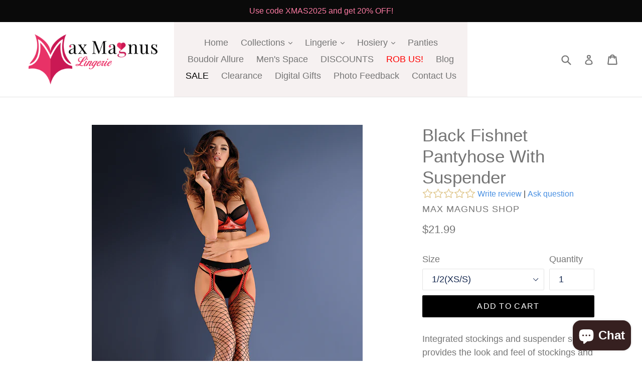

--- FILE ---
content_type: text/html; charset=utf-8
request_url: https://www.google.com/recaptcha/api2/anchor?ar=1&k=6LfYkxIUAAAAAA9TqFszdqNP4ucBqajkiPD0XY_j&co=aHR0cHM6Ly93d3cubWF4bWFnbnVzc2hvcC5zdG9yZTo0NDM.&hl=en&v=PoyoqOPhxBO7pBk68S4YbpHZ&theme=light&size=normal&anchor-ms=20000&execute-ms=30000&cb=fnrpi9s6yozp
body_size: 49369
content:
<!DOCTYPE HTML><html dir="ltr" lang="en"><head><meta http-equiv="Content-Type" content="text/html; charset=UTF-8">
<meta http-equiv="X-UA-Compatible" content="IE=edge">
<title>reCAPTCHA</title>
<style type="text/css">
/* cyrillic-ext */
@font-face {
  font-family: 'Roboto';
  font-style: normal;
  font-weight: 400;
  font-stretch: 100%;
  src: url(//fonts.gstatic.com/s/roboto/v48/KFO7CnqEu92Fr1ME7kSn66aGLdTylUAMa3GUBHMdazTgWw.woff2) format('woff2');
  unicode-range: U+0460-052F, U+1C80-1C8A, U+20B4, U+2DE0-2DFF, U+A640-A69F, U+FE2E-FE2F;
}
/* cyrillic */
@font-face {
  font-family: 'Roboto';
  font-style: normal;
  font-weight: 400;
  font-stretch: 100%;
  src: url(//fonts.gstatic.com/s/roboto/v48/KFO7CnqEu92Fr1ME7kSn66aGLdTylUAMa3iUBHMdazTgWw.woff2) format('woff2');
  unicode-range: U+0301, U+0400-045F, U+0490-0491, U+04B0-04B1, U+2116;
}
/* greek-ext */
@font-face {
  font-family: 'Roboto';
  font-style: normal;
  font-weight: 400;
  font-stretch: 100%;
  src: url(//fonts.gstatic.com/s/roboto/v48/KFO7CnqEu92Fr1ME7kSn66aGLdTylUAMa3CUBHMdazTgWw.woff2) format('woff2');
  unicode-range: U+1F00-1FFF;
}
/* greek */
@font-face {
  font-family: 'Roboto';
  font-style: normal;
  font-weight: 400;
  font-stretch: 100%;
  src: url(//fonts.gstatic.com/s/roboto/v48/KFO7CnqEu92Fr1ME7kSn66aGLdTylUAMa3-UBHMdazTgWw.woff2) format('woff2');
  unicode-range: U+0370-0377, U+037A-037F, U+0384-038A, U+038C, U+038E-03A1, U+03A3-03FF;
}
/* math */
@font-face {
  font-family: 'Roboto';
  font-style: normal;
  font-weight: 400;
  font-stretch: 100%;
  src: url(//fonts.gstatic.com/s/roboto/v48/KFO7CnqEu92Fr1ME7kSn66aGLdTylUAMawCUBHMdazTgWw.woff2) format('woff2');
  unicode-range: U+0302-0303, U+0305, U+0307-0308, U+0310, U+0312, U+0315, U+031A, U+0326-0327, U+032C, U+032F-0330, U+0332-0333, U+0338, U+033A, U+0346, U+034D, U+0391-03A1, U+03A3-03A9, U+03B1-03C9, U+03D1, U+03D5-03D6, U+03F0-03F1, U+03F4-03F5, U+2016-2017, U+2034-2038, U+203C, U+2040, U+2043, U+2047, U+2050, U+2057, U+205F, U+2070-2071, U+2074-208E, U+2090-209C, U+20D0-20DC, U+20E1, U+20E5-20EF, U+2100-2112, U+2114-2115, U+2117-2121, U+2123-214F, U+2190, U+2192, U+2194-21AE, U+21B0-21E5, U+21F1-21F2, U+21F4-2211, U+2213-2214, U+2216-22FF, U+2308-230B, U+2310, U+2319, U+231C-2321, U+2336-237A, U+237C, U+2395, U+239B-23B7, U+23D0, U+23DC-23E1, U+2474-2475, U+25AF, U+25B3, U+25B7, U+25BD, U+25C1, U+25CA, U+25CC, U+25FB, U+266D-266F, U+27C0-27FF, U+2900-2AFF, U+2B0E-2B11, U+2B30-2B4C, U+2BFE, U+3030, U+FF5B, U+FF5D, U+1D400-1D7FF, U+1EE00-1EEFF;
}
/* symbols */
@font-face {
  font-family: 'Roboto';
  font-style: normal;
  font-weight: 400;
  font-stretch: 100%;
  src: url(//fonts.gstatic.com/s/roboto/v48/KFO7CnqEu92Fr1ME7kSn66aGLdTylUAMaxKUBHMdazTgWw.woff2) format('woff2');
  unicode-range: U+0001-000C, U+000E-001F, U+007F-009F, U+20DD-20E0, U+20E2-20E4, U+2150-218F, U+2190, U+2192, U+2194-2199, U+21AF, U+21E6-21F0, U+21F3, U+2218-2219, U+2299, U+22C4-22C6, U+2300-243F, U+2440-244A, U+2460-24FF, U+25A0-27BF, U+2800-28FF, U+2921-2922, U+2981, U+29BF, U+29EB, U+2B00-2BFF, U+4DC0-4DFF, U+FFF9-FFFB, U+10140-1018E, U+10190-1019C, U+101A0, U+101D0-101FD, U+102E0-102FB, U+10E60-10E7E, U+1D2C0-1D2D3, U+1D2E0-1D37F, U+1F000-1F0FF, U+1F100-1F1AD, U+1F1E6-1F1FF, U+1F30D-1F30F, U+1F315, U+1F31C, U+1F31E, U+1F320-1F32C, U+1F336, U+1F378, U+1F37D, U+1F382, U+1F393-1F39F, U+1F3A7-1F3A8, U+1F3AC-1F3AF, U+1F3C2, U+1F3C4-1F3C6, U+1F3CA-1F3CE, U+1F3D4-1F3E0, U+1F3ED, U+1F3F1-1F3F3, U+1F3F5-1F3F7, U+1F408, U+1F415, U+1F41F, U+1F426, U+1F43F, U+1F441-1F442, U+1F444, U+1F446-1F449, U+1F44C-1F44E, U+1F453, U+1F46A, U+1F47D, U+1F4A3, U+1F4B0, U+1F4B3, U+1F4B9, U+1F4BB, U+1F4BF, U+1F4C8-1F4CB, U+1F4D6, U+1F4DA, U+1F4DF, U+1F4E3-1F4E6, U+1F4EA-1F4ED, U+1F4F7, U+1F4F9-1F4FB, U+1F4FD-1F4FE, U+1F503, U+1F507-1F50B, U+1F50D, U+1F512-1F513, U+1F53E-1F54A, U+1F54F-1F5FA, U+1F610, U+1F650-1F67F, U+1F687, U+1F68D, U+1F691, U+1F694, U+1F698, U+1F6AD, U+1F6B2, U+1F6B9-1F6BA, U+1F6BC, U+1F6C6-1F6CF, U+1F6D3-1F6D7, U+1F6E0-1F6EA, U+1F6F0-1F6F3, U+1F6F7-1F6FC, U+1F700-1F7FF, U+1F800-1F80B, U+1F810-1F847, U+1F850-1F859, U+1F860-1F887, U+1F890-1F8AD, U+1F8B0-1F8BB, U+1F8C0-1F8C1, U+1F900-1F90B, U+1F93B, U+1F946, U+1F984, U+1F996, U+1F9E9, U+1FA00-1FA6F, U+1FA70-1FA7C, U+1FA80-1FA89, U+1FA8F-1FAC6, U+1FACE-1FADC, U+1FADF-1FAE9, U+1FAF0-1FAF8, U+1FB00-1FBFF;
}
/* vietnamese */
@font-face {
  font-family: 'Roboto';
  font-style: normal;
  font-weight: 400;
  font-stretch: 100%;
  src: url(//fonts.gstatic.com/s/roboto/v48/KFO7CnqEu92Fr1ME7kSn66aGLdTylUAMa3OUBHMdazTgWw.woff2) format('woff2');
  unicode-range: U+0102-0103, U+0110-0111, U+0128-0129, U+0168-0169, U+01A0-01A1, U+01AF-01B0, U+0300-0301, U+0303-0304, U+0308-0309, U+0323, U+0329, U+1EA0-1EF9, U+20AB;
}
/* latin-ext */
@font-face {
  font-family: 'Roboto';
  font-style: normal;
  font-weight: 400;
  font-stretch: 100%;
  src: url(//fonts.gstatic.com/s/roboto/v48/KFO7CnqEu92Fr1ME7kSn66aGLdTylUAMa3KUBHMdazTgWw.woff2) format('woff2');
  unicode-range: U+0100-02BA, U+02BD-02C5, U+02C7-02CC, U+02CE-02D7, U+02DD-02FF, U+0304, U+0308, U+0329, U+1D00-1DBF, U+1E00-1E9F, U+1EF2-1EFF, U+2020, U+20A0-20AB, U+20AD-20C0, U+2113, U+2C60-2C7F, U+A720-A7FF;
}
/* latin */
@font-face {
  font-family: 'Roboto';
  font-style: normal;
  font-weight: 400;
  font-stretch: 100%;
  src: url(//fonts.gstatic.com/s/roboto/v48/KFO7CnqEu92Fr1ME7kSn66aGLdTylUAMa3yUBHMdazQ.woff2) format('woff2');
  unicode-range: U+0000-00FF, U+0131, U+0152-0153, U+02BB-02BC, U+02C6, U+02DA, U+02DC, U+0304, U+0308, U+0329, U+2000-206F, U+20AC, U+2122, U+2191, U+2193, U+2212, U+2215, U+FEFF, U+FFFD;
}
/* cyrillic-ext */
@font-face {
  font-family: 'Roboto';
  font-style: normal;
  font-weight: 500;
  font-stretch: 100%;
  src: url(//fonts.gstatic.com/s/roboto/v48/KFO7CnqEu92Fr1ME7kSn66aGLdTylUAMa3GUBHMdazTgWw.woff2) format('woff2');
  unicode-range: U+0460-052F, U+1C80-1C8A, U+20B4, U+2DE0-2DFF, U+A640-A69F, U+FE2E-FE2F;
}
/* cyrillic */
@font-face {
  font-family: 'Roboto';
  font-style: normal;
  font-weight: 500;
  font-stretch: 100%;
  src: url(//fonts.gstatic.com/s/roboto/v48/KFO7CnqEu92Fr1ME7kSn66aGLdTylUAMa3iUBHMdazTgWw.woff2) format('woff2');
  unicode-range: U+0301, U+0400-045F, U+0490-0491, U+04B0-04B1, U+2116;
}
/* greek-ext */
@font-face {
  font-family: 'Roboto';
  font-style: normal;
  font-weight: 500;
  font-stretch: 100%;
  src: url(//fonts.gstatic.com/s/roboto/v48/KFO7CnqEu92Fr1ME7kSn66aGLdTylUAMa3CUBHMdazTgWw.woff2) format('woff2');
  unicode-range: U+1F00-1FFF;
}
/* greek */
@font-face {
  font-family: 'Roboto';
  font-style: normal;
  font-weight: 500;
  font-stretch: 100%;
  src: url(//fonts.gstatic.com/s/roboto/v48/KFO7CnqEu92Fr1ME7kSn66aGLdTylUAMa3-UBHMdazTgWw.woff2) format('woff2');
  unicode-range: U+0370-0377, U+037A-037F, U+0384-038A, U+038C, U+038E-03A1, U+03A3-03FF;
}
/* math */
@font-face {
  font-family: 'Roboto';
  font-style: normal;
  font-weight: 500;
  font-stretch: 100%;
  src: url(//fonts.gstatic.com/s/roboto/v48/KFO7CnqEu92Fr1ME7kSn66aGLdTylUAMawCUBHMdazTgWw.woff2) format('woff2');
  unicode-range: U+0302-0303, U+0305, U+0307-0308, U+0310, U+0312, U+0315, U+031A, U+0326-0327, U+032C, U+032F-0330, U+0332-0333, U+0338, U+033A, U+0346, U+034D, U+0391-03A1, U+03A3-03A9, U+03B1-03C9, U+03D1, U+03D5-03D6, U+03F0-03F1, U+03F4-03F5, U+2016-2017, U+2034-2038, U+203C, U+2040, U+2043, U+2047, U+2050, U+2057, U+205F, U+2070-2071, U+2074-208E, U+2090-209C, U+20D0-20DC, U+20E1, U+20E5-20EF, U+2100-2112, U+2114-2115, U+2117-2121, U+2123-214F, U+2190, U+2192, U+2194-21AE, U+21B0-21E5, U+21F1-21F2, U+21F4-2211, U+2213-2214, U+2216-22FF, U+2308-230B, U+2310, U+2319, U+231C-2321, U+2336-237A, U+237C, U+2395, U+239B-23B7, U+23D0, U+23DC-23E1, U+2474-2475, U+25AF, U+25B3, U+25B7, U+25BD, U+25C1, U+25CA, U+25CC, U+25FB, U+266D-266F, U+27C0-27FF, U+2900-2AFF, U+2B0E-2B11, U+2B30-2B4C, U+2BFE, U+3030, U+FF5B, U+FF5D, U+1D400-1D7FF, U+1EE00-1EEFF;
}
/* symbols */
@font-face {
  font-family: 'Roboto';
  font-style: normal;
  font-weight: 500;
  font-stretch: 100%;
  src: url(//fonts.gstatic.com/s/roboto/v48/KFO7CnqEu92Fr1ME7kSn66aGLdTylUAMaxKUBHMdazTgWw.woff2) format('woff2');
  unicode-range: U+0001-000C, U+000E-001F, U+007F-009F, U+20DD-20E0, U+20E2-20E4, U+2150-218F, U+2190, U+2192, U+2194-2199, U+21AF, U+21E6-21F0, U+21F3, U+2218-2219, U+2299, U+22C4-22C6, U+2300-243F, U+2440-244A, U+2460-24FF, U+25A0-27BF, U+2800-28FF, U+2921-2922, U+2981, U+29BF, U+29EB, U+2B00-2BFF, U+4DC0-4DFF, U+FFF9-FFFB, U+10140-1018E, U+10190-1019C, U+101A0, U+101D0-101FD, U+102E0-102FB, U+10E60-10E7E, U+1D2C0-1D2D3, U+1D2E0-1D37F, U+1F000-1F0FF, U+1F100-1F1AD, U+1F1E6-1F1FF, U+1F30D-1F30F, U+1F315, U+1F31C, U+1F31E, U+1F320-1F32C, U+1F336, U+1F378, U+1F37D, U+1F382, U+1F393-1F39F, U+1F3A7-1F3A8, U+1F3AC-1F3AF, U+1F3C2, U+1F3C4-1F3C6, U+1F3CA-1F3CE, U+1F3D4-1F3E0, U+1F3ED, U+1F3F1-1F3F3, U+1F3F5-1F3F7, U+1F408, U+1F415, U+1F41F, U+1F426, U+1F43F, U+1F441-1F442, U+1F444, U+1F446-1F449, U+1F44C-1F44E, U+1F453, U+1F46A, U+1F47D, U+1F4A3, U+1F4B0, U+1F4B3, U+1F4B9, U+1F4BB, U+1F4BF, U+1F4C8-1F4CB, U+1F4D6, U+1F4DA, U+1F4DF, U+1F4E3-1F4E6, U+1F4EA-1F4ED, U+1F4F7, U+1F4F9-1F4FB, U+1F4FD-1F4FE, U+1F503, U+1F507-1F50B, U+1F50D, U+1F512-1F513, U+1F53E-1F54A, U+1F54F-1F5FA, U+1F610, U+1F650-1F67F, U+1F687, U+1F68D, U+1F691, U+1F694, U+1F698, U+1F6AD, U+1F6B2, U+1F6B9-1F6BA, U+1F6BC, U+1F6C6-1F6CF, U+1F6D3-1F6D7, U+1F6E0-1F6EA, U+1F6F0-1F6F3, U+1F6F7-1F6FC, U+1F700-1F7FF, U+1F800-1F80B, U+1F810-1F847, U+1F850-1F859, U+1F860-1F887, U+1F890-1F8AD, U+1F8B0-1F8BB, U+1F8C0-1F8C1, U+1F900-1F90B, U+1F93B, U+1F946, U+1F984, U+1F996, U+1F9E9, U+1FA00-1FA6F, U+1FA70-1FA7C, U+1FA80-1FA89, U+1FA8F-1FAC6, U+1FACE-1FADC, U+1FADF-1FAE9, U+1FAF0-1FAF8, U+1FB00-1FBFF;
}
/* vietnamese */
@font-face {
  font-family: 'Roboto';
  font-style: normal;
  font-weight: 500;
  font-stretch: 100%;
  src: url(//fonts.gstatic.com/s/roboto/v48/KFO7CnqEu92Fr1ME7kSn66aGLdTylUAMa3OUBHMdazTgWw.woff2) format('woff2');
  unicode-range: U+0102-0103, U+0110-0111, U+0128-0129, U+0168-0169, U+01A0-01A1, U+01AF-01B0, U+0300-0301, U+0303-0304, U+0308-0309, U+0323, U+0329, U+1EA0-1EF9, U+20AB;
}
/* latin-ext */
@font-face {
  font-family: 'Roboto';
  font-style: normal;
  font-weight: 500;
  font-stretch: 100%;
  src: url(//fonts.gstatic.com/s/roboto/v48/KFO7CnqEu92Fr1ME7kSn66aGLdTylUAMa3KUBHMdazTgWw.woff2) format('woff2');
  unicode-range: U+0100-02BA, U+02BD-02C5, U+02C7-02CC, U+02CE-02D7, U+02DD-02FF, U+0304, U+0308, U+0329, U+1D00-1DBF, U+1E00-1E9F, U+1EF2-1EFF, U+2020, U+20A0-20AB, U+20AD-20C0, U+2113, U+2C60-2C7F, U+A720-A7FF;
}
/* latin */
@font-face {
  font-family: 'Roboto';
  font-style: normal;
  font-weight: 500;
  font-stretch: 100%;
  src: url(//fonts.gstatic.com/s/roboto/v48/KFO7CnqEu92Fr1ME7kSn66aGLdTylUAMa3yUBHMdazQ.woff2) format('woff2');
  unicode-range: U+0000-00FF, U+0131, U+0152-0153, U+02BB-02BC, U+02C6, U+02DA, U+02DC, U+0304, U+0308, U+0329, U+2000-206F, U+20AC, U+2122, U+2191, U+2193, U+2212, U+2215, U+FEFF, U+FFFD;
}
/* cyrillic-ext */
@font-face {
  font-family: 'Roboto';
  font-style: normal;
  font-weight: 900;
  font-stretch: 100%;
  src: url(//fonts.gstatic.com/s/roboto/v48/KFO7CnqEu92Fr1ME7kSn66aGLdTylUAMa3GUBHMdazTgWw.woff2) format('woff2');
  unicode-range: U+0460-052F, U+1C80-1C8A, U+20B4, U+2DE0-2DFF, U+A640-A69F, U+FE2E-FE2F;
}
/* cyrillic */
@font-face {
  font-family: 'Roboto';
  font-style: normal;
  font-weight: 900;
  font-stretch: 100%;
  src: url(//fonts.gstatic.com/s/roboto/v48/KFO7CnqEu92Fr1ME7kSn66aGLdTylUAMa3iUBHMdazTgWw.woff2) format('woff2');
  unicode-range: U+0301, U+0400-045F, U+0490-0491, U+04B0-04B1, U+2116;
}
/* greek-ext */
@font-face {
  font-family: 'Roboto';
  font-style: normal;
  font-weight: 900;
  font-stretch: 100%;
  src: url(//fonts.gstatic.com/s/roboto/v48/KFO7CnqEu92Fr1ME7kSn66aGLdTylUAMa3CUBHMdazTgWw.woff2) format('woff2');
  unicode-range: U+1F00-1FFF;
}
/* greek */
@font-face {
  font-family: 'Roboto';
  font-style: normal;
  font-weight: 900;
  font-stretch: 100%;
  src: url(//fonts.gstatic.com/s/roboto/v48/KFO7CnqEu92Fr1ME7kSn66aGLdTylUAMa3-UBHMdazTgWw.woff2) format('woff2');
  unicode-range: U+0370-0377, U+037A-037F, U+0384-038A, U+038C, U+038E-03A1, U+03A3-03FF;
}
/* math */
@font-face {
  font-family: 'Roboto';
  font-style: normal;
  font-weight: 900;
  font-stretch: 100%;
  src: url(//fonts.gstatic.com/s/roboto/v48/KFO7CnqEu92Fr1ME7kSn66aGLdTylUAMawCUBHMdazTgWw.woff2) format('woff2');
  unicode-range: U+0302-0303, U+0305, U+0307-0308, U+0310, U+0312, U+0315, U+031A, U+0326-0327, U+032C, U+032F-0330, U+0332-0333, U+0338, U+033A, U+0346, U+034D, U+0391-03A1, U+03A3-03A9, U+03B1-03C9, U+03D1, U+03D5-03D6, U+03F0-03F1, U+03F4-03F5, U+2016-2017, U+2034-2038, U+203C, U+2040, U+2043, U+2047, U+2050, U+2057, U+205F, U+2070-2071, U+2074-208E, U+2090-209C, U+20D0-20DC, U+20E1, U+20E5-20EF, U+2100-2112, U+2114-2115, U+2117-2121, U+2123-214F, U+2190, U+2192, U+2194-21AE, U+21B0-21E5, U+21F1-21F2, U+21F4-2211, U+2213-2214, U+2216-22FF, U+2308-230B, U+2310, U+2319, U+231C-2321, U+2336-237A, U+237C, U+2395, U+239B-23B7, U+23D0, U+23DC-23E1, U+2474-2475, U+25AF, U+25B3, U+25B7, U+25BD, U+25C1, U+25CA, U+25CC, U+25FB, U+266D-266F, U+27C0-27FF, U+2900-2AFF, U+2B0E-2B11, U+2B30-2B4C, U+2BFE, U+3030, U+FF5B, U+FF5D, U+1D400-1D7FF, U+1EE00-1EEFF;
}
/* symbols */
@font-face {
  font-family: 'Roboto';
  font-style: normal;
  font-weight: 900;
  font-stretch: 100%;
  src: url(//fonts.gstatic.com/s/roboto/v48/KFO7CnqEu92Fr1ME7kSn66aGLdTylUAMaxKUBHMdazTgWw.woff2) format('woff2');
  unicode-range: U+0001-000C, U+000E-001F, U+007F-009F, U+20DD-20E0, U+20E2-20E4, U+2150-218F, U+2190, U+2192, U+2194-2199, U+21AF, U+21E6-21F0, U+21F3, U+2218-2219, U+2299, U+22C4-22C6, U+2300-243F, U+2440-244A, U+2460-24FF, U+25A0-27BF, U+2800-28FF, U+2921-2922, U+2981, U+29BF, U+29EB, U+2B00-2BFF, U+4DC0-4DFF, U+FFF9-FFFB, U+10140-1018E, U+10190-1019C, U+101A0, U+101D0-101FD, U+102E0-102FB, U+10E60-10E7E, U+1D2C0-1D2D3, U+1D2E0-1D37F, U+1F000-1F0FF, U+1F100-1F1AD, U+1F1E6-1F1FF, U+1F30D-1F30F, U+1F315, U+1F31C, U+1F31E, U+1F320-1F32C, U+1F336, U+1F378, U+1F37D, U+1F382, U+1F393-1F39F, U+1F3A7-1F3A8, U+1F3AC-1F3AF, U+1F3C2, U+1F3C4-1F3C6, U+1F3CA-1F3CE, U+1F3D4-1F3E0, U+1F3ED, U+1F3F1-1F3F3, U+1F3F5-1F3F7, U+1F408, U+1F415, U+1F41F, U+1F426, U+1F43F, U+1F441-1F442, U+1F444, U+1F446-1F449, U+1F44C-1F44E, U+1F453, U+1F46A, U+1F47D, U+1F4A3, U+1F4B0, U+1F4B3, U+1F4B9, U+1F4BB, U+1F4BF, U+1F4C8-1F4CB, U+1F4D6, U+1F4DA, U+1F4DF, U+1F4E3-1F4E6, U+1F4EA-1F4ED, U+1F4F7, U+1F4F9-1F4FB, U+1F4FD-1F4FE, U+1F503, U+1F507-1F50B, U+1F50D, U+1F512-1F513, U+1F53E-1F54A, U+1F54F-1F5FA, U+1F610, U+1F650-1F67F, U+1F687, U+1F68D, U+1F691, U+1F694, U+1F698, U+1F6AD, U+1F6B2, U+1F6B9-1F6BA, U+1F6BC, U+1F6C6-1F6CF, U+1F6D3-1F6D7, U+1F6E0-1F6EA, U+1F6F0-1F6F3, U+1F6F7-1F6FC, U+1F700-1F7FF, U+1F800-1F80B, U+1F810-1F847, U+1F850-1F859, U+1F860-1F887, U+1F890-1F8AD, U+1F8B0-1F8BB, U+1F8C0-1F8C1, U+1F900-1F90B, U+1F93B, U+1F946, U+1F984, U+1F996, U+1F9E9, U+1FA00-1FA6F, U+1FA70-1FA7C, U+1FA80-1FA89, U+1FA8F-1FAC6, U+1FACE-1FADC, U+1FADF-1FAE9, U+1FAF0-1FAF8, U+1FB00-1FBFF;
}
/* vietnamese */
@font-face {
  font-family: 'Roboto';
  font-style: normal;
  font-weight: 900;
  font-stretch: 100%;
  src: url(//fonts.gstatic.com/s/roboto/v48/KFO7CnqEu92Fr1ME7kSn66aGLdTylUAMa3OUBHMdazTgWw.woff2) format('woff2');
  unicode-range: U+0102-0103, U+0110-0111, U+0128-0129, U+0168-0169, U+01A0-01A1, U+01AF-01B0, U+0300-0301, U+0303-0304, U+0308-0309, U+0323, U+0329, U+1EA0-1EF9, U+20AB;
}
/* latin-ext */
@font-face {
  font-family: 'Roboto';
  font-style: normal;
  font-weight: 900;
  font-stretch: 100%;
  src: url(//fonts.gstatic.com/s/roboto/v48/KFO7CnqEu92Fr1ME7kSn66aGLdTylUAMa3KUBHMdazTgWw.woff2) format('woff2');
  unicode-range: U+0100-02BA, U+02BD-02C5, U+02C7-02CC, U+02CE-02D7, U+02DD-02FF, U+0304, U+0308, U+0329, U+1D00-1DBF, U+1E00-1E9F, U+1EF2-1EFF, U+2020, U+20A0-20AB, U+20AD-20C0, U+2113, U+2C60-2C7F, U+A720-A7FF;
}
/* latin */
@font-face {
  font-family: 'Roboto';
  font-style: normal;
  font-weight: 900;
  font-stretch: 100%;
  src: url(//fonts.gstatic.com/s/roboto/v48/KFO7CnqEu92Fr1ME7kSn66aGLdTylUAMa3yUBHMdazQ.woff2) format('woff2');
  unicode-range: U+0000-00FF, U+0131, U+0152-0153, U+02BB-02BC, U+02C6, U+02DA, U+02DC, U+0304, U+0308, U+0329, U+2000-206F, U+20AC, U+2122, U+2191, U+2193, U+2212, U+2215, U+FEFF, U+FFFD;
}

</style>
<link rel="stylesheet" type="text/css" href="https://www.gstatic.com/recaptcha/releases/PoyoqOPhxBO7pBk68S4YbpHZ/styles__ltr.css">
<script nonce="wQfI11p-v_U4YSwFHqdMNg" type="text/javascript">window['__recaptcha_api'] = 'https://www.google.com/recaptcha/api2/';</script>
<script type="text/javascript" src="https://www.gstatic.com/recaptcha/releases/PoyoqOPhxBO7pBk68S4YbpHZ/recaptcha__en.js" nonce="wQfI11p-v_U4YSwFHqdMNg">
      
    </script></head>
<body><div id="rc-anchor-alert" class="rc-anchor-alert"></div>
<input type="hidden" id="recaptcha-token" value="[base64]">
<script type="text/javascript" nonce="wQfI11p-v_U4YSwFHqdMNg">
      recaptcha.anchor.Main.init("[\x22ainput\x22,[\x22bgdata\x22,\x22\x22,\[base64]/[base64]/bmV3IFpbdF0obVswXSk6Sz09Mj9uZXcgWlt0XShtWzBdLG1bMV0pOks9PTM/bmV3IFpbdF0obVswXSxtWzFdLG1bMl0pOks9PTQ/[base64]/[base64]/[base64]/[base64]/[base64]/[base64]/[base64]/[base64]/[base64]/[base64]/[base64]/[base64]/[base64]/[base64]\\u003d\\u003d\x22,\[base64]\\u003d\x22,\[base64]/wp/CowTDpD7CssOCeUNCwqQNwpZNXcKsej3CosOOw77CkCvCp0pBw4nDjknDtw7CgRVpwrHDr8OowocWw6kFbMKIKGrChcKQAMOhwpzDkwkQwqbDmsKBAQY2RMOhNlwNQMOIT3XDl8KZw7HDrGtFHwoOw4zCqsOZw4RUwpnDnlrCnhJ/w7zCnRlQwrguXCUlYn/Ck8K/w7TClcKuw7I6HDHCpwZqwolhBsKbc8K1wqnCgBQFfjrCi27DhU0Jw6kUw7PDqCtISHtRCsKaw4pMw6lowrIYw4XDlyDCrTTCvMKKwq/DvQI/ZsKswqvDjxkpRsO7w47Di8KHw6vDokXCgVNUdMOPFcKnBsKxw4fDn8KkNRl4woPCjMO/[base64]/[base64]/[base64]/ClQbCgDbCp0lCL8KQOMKhYMODHMO2U8OZw7U1L11mGxfCgcOISh/DksK8w7XDnD3CjcOAw6FWeS/Dh0bCgHxSwqUPfMKnY8O6wpN1eXQzdMOVwoFGKsKYZT3DqgPDnDcNIxcOSMKUwqlaecKbwoZlwp5Dw4DCgEpZwo51WDXDssODW8O4OS3DnTxaAGXDlWPCqsOzecOvHQAKVUXDs8ONwp3DjwrCvQAdwo/[base64]/wozCkj5Xwr/DrMONCsOSRMOMNDzDnmnClsOrMcOVwo1owo7CqMKMwqjDuBQ3RMOpAEfCoSrCn0LCp3nDpG4swoQdHsKrw4nDicKowr0SZUvCnFRHMUHDlcOLVcKnUhJrw74McsOEe8O0wpfCl8OENCbDpsKawqPDlwdKwrnCosOgEsOjUMODPBvCqcOzMMOOcBIaw6Iewq/CpcOWLcObC8OEwoLCoj3CmlICwqfDlxnDqBNFwprCu1A3w7hWfUYcw70Zwrx8KHrDsyrClsKiwrHCukTCk8KkEMO4M21vD8OWOMOQwqLDsibChcORI8KRMyTCuMKgwoLDr8KVIR3CisOXf8KSwqRhwqvDtMObwoPCp8OtZA/CqGXCucKDw7QjwqbCvsOxMCkrAU9SwrvCgWdHNQTCgl1lwrvCs8Kkw7s1IMO/w6JgwrBzwpkDSwjCgsKLw6Bza8Ktwr4xBsK6wpt8w5DCpD9nN8Kuw7fCiMOPw7xcwr/DrTrDtHgmIxQ/Um3DgMK/[base64]/DrcK0X3bCnXQwDcKIw55rw5XCrkvDjsOWZnnDuHHDqMOyW8OTJcKFwpzDiXshw6dnwo4fEMKswrVbwqnCoHjDh8KyCWPCtwF1YMOjD1zDpAQ+IG9sacKYw6jCqMOHw6deIwTChMO3bGJTwqwFTkLDiUrDlsOMG8KgG8OPb8K/w7TDiRHDtlPCtMKVw6Rcw7YgO8Kmwq3CrwHDmVPDmGbDuXfDpgHCsmfChwMBXlfDpx0ZTTdcLcKNNCzCn8O1wpnDocK6wrBXw5QUw5LDgknCik19bcKvHi80MC/CqMO+BzPDjsOTwq/DgAFDBkvDicOqwrUIYMOYw4ELwqNxPcKzdEt4HsKHwqhze3Y/[base64]/DrMKwEDxvwop6QxYpw7h1wqDCr8Ojw5nDkAjDo8Kswq90dMOaQWfCn8OOVltTwqHDmX7CmcKqLcKtelh+Gx/[base64]/[base64]/Csh/DncKCw5xtbsOecsO+wq5DOTfDmUzCiXYmwqZ+GCLDhMKrw4XDuyAUBSdawotGwqcnw5lkJRDDo0bDtQdMwqZ8wrs+w414w7bDi3XDgMKkwpDDvsKyRg8/w5LCgi/[base64]/DgcOUbnZdTVtqVcKEw4ppwrULwpjCusKIw73DtG0rw5pRwp/Cl8Omw4PCj8OCLCkEw5UNBSAWwonDmSBCwoxQwovDv8KywqVKPEQtZMOhwqtVwpMSRRFVZMKew5I0flscTw/[base64]/DtBs+w57CoMK2W1U+TcKkwpY9w54oKQnDqsKgScK/a3bCvGTDkMK9w51VGXQ6THVmw5d4wogpwoXDn8Krw4HClz3CkzBWbMKmw44jJDrCm8O0wpRiETdZwpQeb8K9XCPCmSg0w5fDmg3Cn1FmJ0EGRTrDrhhwwrbDkMOPehkkOcKZwrwQYMKkw6TDu2UXMDY4fsODasKowr3DpMO3wpZRw4XDoALCu8OIwrMFw7tIw4A7fm/Ds2sMw4nChmzDg8KRC8K5woNmwp7CpMKefcOxYcKkwopte0jCjB5YDMKPfcO/NcKMwq0IAlfCuMOnZcK5woLDm8KGwqQ1eFIowpjDkMOcB8OVwpZyV2LDh1/[base64]/DgVEkw6PCglHCp8OPSgwMasKVcQrDvSrCumfDqsO7LcKHdTrDncKweh/Cj8OcOMKMZETCsAXDtwzDtTFQccK+wotMw6bCgsOrwp/Cg03Cs0NmCl1ACGhGc8KdAgJRw5HDsMKZL3obGMOUNDgCwonDlcOMwrdFw5TDpWbDtn/DhsKROjzCl3YrGjVbI2xsw5kkw7HDs2TCo8Omw6jClUIPwrnCgEYJw7bCihoFJh7CmFvDpcOnw5U/w5/[base64]/ChVbDpCbCkTYUwqnCtMKsw5nDgTNLTjBXw5ZyPMKuw6IMwrfDnC/DoAzCp3Z6SSjCmsKPw5DDscODfwLDtXrCkSrDqQLCk8OsXsKDC8OpwqttCsKAw6t1c8KpwqMcaMOqw5RxfmlwaWXCssOMJR/ChBTCs0rDnh/[base64]/wpXDqzE3wqDDosKJfwDDksOOPcOvWQcIB2nClg1Cwp3DpcKmdsOowqbChMO4Eh5Cw79IwrNSXsOWI8KGMh8oAsOZdFcxw6cNIMO4w6jCi1NSdMKpf8OVCsK6w7ICwqQHwpfDoMOdwoLCuichaW/CicKbw64Ew5R3EAjDkj3Dk8KKAhrDo8OEwrTCnsKbwq3DtAw3A1pCw4wEwrnDjsKnw5ETIMOBwpXDhj1ewqjCrnDDthXDkMKZw5cLw7IJPXdqwoZ2AsKMwqIfOF7DsBfCumxdw49AwrlUFVbDsT/Do8KKwq19LMOcw6/CscOmdXoEw4Z/[base64]/WnI2w68CB8OYwrc4wp0dXcO8fcKrw51XUlTCuF3DqMOWMsKKHMOQKsK9w6/Dk8O0wqA5woDDq1BQwq7DlxXCiTUQwrAKPsKNNiLCmMO4woXDrsO3RcKBfcK4LG4rw4JNwqIuLcOBw5zDsG/DrgwBLMOUDsOgwq3DssKAwqDCp8OawrHCm8KtVcOiNC47CcKNcUzCksOzwqpTbyFPLnXDj8Ovw6fDqzJZw5Zyw6gTaB3Cj8Oqw7HCo8KRwqRyB8K/wqzDjFnDksKBOAAFwqPDnExZRMKsw7AywqQlSMKFfAx8Qk1/w5djwpzCklwIw5DCkcKADXjDpsK/w5vDvcOEwo/CvMKzwpBBwppew7/[base64]/CpsKWw6rChsKdw5PCvjPDhcK3PsKtSXzDn8OVwpfDksOMwqzCmcOyw6pUXcKswoYkbwAAw7dywq4kVsK/w4/DkxzDosKZwpnDjMKJH3wVwpZGwrjDr8Kmwp00P8KGMWbDmcOnwoTCosO/wrbCqhLCgB3CpsOCw5/CtcO5wosfwrB2P8ONwroAwoxKQ8OCwr8XAcOOw4VCN8KVwqt8w4ZHw7bClh7DtBfDoHDClcOyasKqwpBVw6/Dg8O+IcKfNwAZVsKSBBEqLsOCY8KDFsO5MMOYwoTDiGzDlsKRw7vChyzDhn9cdzvClysVw7xPw5M8wo/CrSrDrw/DnMK1H8O2woQVwqDDlsKZw5rDojRUN8OsJ8Olw5fDpcOnGTg1BVvCtFg2wr/Dgmlqw5LCr2fCvnd1woA6IU/[base64]/wr0ww5gRwoDCo8KhwqBmBsKYTMKewqPDtzjCsFfChSdcTSR/[base64]/w4DDryhxw6PCnsOfE8O3YcOYwocaRXNaw5PDt8OdwqM9Y2HDt8KLwrTCu2guw7/DscO7SVPDr8OqVxnCucOLHj7Ct0kxwpPCngfDnUB4w6BnZsKKb2VSwoTCmcKHwp/[base64]/[base64]/CtlNewqDDknBsXMKhwr/DhMOowrcywodPw5vCssK3wqbDg8KQKsKTw6rCjcO2wpYWNRTCvsKow6DCksO9KWHDh8OawprDmcKrKA7DrRo9wqdIYsKHwrfDh35Cw6Q6eMOxcGI/[base64]/Cknc7VsKHHMO3wrDCgAzCosO2wo7CkcOkWsOAYiPCugsww67Chm3DmcOGw405wqzDoMKbEgfDsRgawqfDqWRIYw/DlMOIwqwuw6HChzVuIsKhw6RIwqnDvMKlw7nCsVFXw5DCscKcwop3wpx6IsOmwrXCh8O1PcOfNsKLwqbCr8KWwqldw7zCtcKKw5A2UcKyYcOzCcOvw7bCp2bCh8OJK3/DuXnCj3gAwqrCqcKsPMOZwooMwoU1D0MRwpQ+OsKfw49MNGopw4I9wrnDi2TCmsKQFEcPw5jCq2gxDMOGwprDnsOLwpHCgXjDrcK/QhdFwrfDlUtzIMOXwpdOwpbDosOPw6Bmw4JgwpzCrkxGbC/CtMOaAxBMw6TCp8K+Jzd+wrTDrGfCjgcGCxHCqGptEjzCmEHClhJrGlXCsMOswqzCnwzCvmggBcO0w78VDcOWwqsxw5rCuMO0NwlTwozChm3CpCjDoUTCn1gqYsO1FMOtwrUCw6TDvxNqwojChsKJwpzCmm/CvRJiFTjCvcOyw58oPHNOIsKhw4DDrj/DrBRUYBvDlMKmw4DDm8KVU8KPw7LCkQFww7xCQCAdLybDpsOQX8K6w7xyw5bCgCrDtV7DqRsLQcKFGio6UgdfY8KdKcKjw6bCrj/[base64]/CinPCq8OkwqnCmk7Ck8Ovw6o1c3h6wph7w7VFwobCucK9fMKBBMKnPzvCtcKkYsOybS0RwrjDnMKOw7jDucK3w5HDlcKzw6JqwoDDtMO9f8O0KMOSwotTwrEVwqonKEnDhsOTUcOCw786w4dIwrQTKhNCw7xYw4NFDMOPIldHwpDDl8Oew7XDs8KZdgPDhgnCrj7CmX/[base64]/CsMK3Dz19w4IGw7ISWsKZwqDCsSzDiMKdJsOowp7DtQIvC0TDvsK3w6zDumnDv1QQw69nA3zCjsOtwpgTUcOQE8OkXWdOwpDDkFI/[base64]/CusOQQMOMJWLDssOfEMKSwo7ChQFRw5jDkUzCijfCvMKxwr/DqMOUwqEqw689OFEZwpInYQRhw6TDucOUM8K1w4rCh8KTwoUqF8K1Nhhlw6U9DcKYw6Aiw6FbZ8Kkw4Rww7QgwoLClsOMC1rDnB/Dn8O2w5/[base64]/DsGnClCPDhETDucO7w5tQw4PCmTLCpnkawo0Pw4RPFsKGZcOIw79PwqZWwpvCjVLDqVE5wrjDigXCmA/DmT0iwrbDicKUw4QFfS/DtzfCmMOgw41gw43Dv8OLw5PCvHjDv8KXwr7DlsOKw6MmNR/CtizDkAAeMF3Do0Y8w4g8w43DmlHCt0HCv8KSwrXCvAQMwpPCvcOhwpEjGcO1wrNqbH3Dglh9HMK9w51WwqLCqMOHw7nDosO0OHXDtcKxwoHCgC3DisKZZsKbw6rCnMKtwp3CiTRCI8KHT2tSw45RwqprwqYzwqlLwrHDjWg2J8OAw71aw7RUBUMtwq/[base64]/[base64]/Ch8Opw5nDhD1wDsKBU8K2cAnCgVUSw5sRwoVYS8Kqwr/[base64]/[base64]/[base64]/DpgNdGXN3R8KwFkTDlcKDwoddXMKIVkEQDMKhU8OCwogkA2c8a8OWR3TDizjCncKjw4fDjsOqWMOGwqsTw5/DmMKuBi3Cm8OybsKjdCdRE8OdMnLChTQ1w5vDgzDDvlLCt37DmhnDlmYewrnDhDbDlMO+ajUedcKOwpxPwqU4w4nDtQkww4RiKsO9ejjCrsKgLsO9WT/[base64]/[base64]/DvXYRwqrDnBdIwrfCr8KGAmNMfCYiX8OGT37CkhA6WjIlRCLDuS/CpsK3FFckwoRAHMOUL8KwbsOvwpBJwpXDu0NxLgDDvjNaSn9qw6NVKQ3Co8O2CEXCsm1vwqcPLyItw4jDu8KIw67CqMOfw7VGw63Cj0Jlwr7DisO0w4/CpMOYYSFqFMOyaQ7CmsOXRcOSNg/Csmo+w4fCncKKw53DlcKlw4sROMOuCjvCoMORw4I3w43DmRbDusOdYcKTO8Olf8K/RgF+w7JKGcOlMGjDssOmUCfDtEzDtjIVWcOlwqtRwoVzw5xlwohlw5R3w5xTc2I+wqQIw55fdRPDhcKqO8OSVMOcNMKLQsOxfnrDtAAiw5ZCUSHCmMOvDlUWYsKOWTXDrMO6Y8OLwpLDuMKuG1HCkMK5WSbCmMKiw6vCoMOewqk6c8KNwpctIS/[base64]/Dt8OjZ3zDoGNVGk/DnRZ5YQ83d8Ohw6ojRcKOR8KWScOWw50FSMKewoA7NcKeecKKflwpw5fChMKdVcORWhceRsOSR8O0wqfCkSIIbg1owp9CwqXDksKww4F3UcOfPMKAwrESw6DCiMOCwoFeQcO/RcOrDFrCo8Kyw5w6w7JANWIhXcK/wrwaw4cjwoQeQcKuwpkgwp5LKsOsGMOow70FwpvCqHvCrsKsw6PDsMOKNDw5a8OddyrClcKaw75pwp/[base64]/wo3Cj8Knwpl4w74SdkTDsMOeTXltw5PDjcKNw5/Ct8KfwqF4w7LDmcOywoFUw6PCnMOnw6HCjsOQfgtYUivDhMKeEsKcZw3DmC4dDXPCrC1pw5vCrw/Cj8OXwpI+wr9FeURuZsKlw41xClhXwrLCuTA6w7XDiMOXdz1swqojw4rDp8OYBcO7w7jDlGIPw6DDnsOhU0LCgcKxwqzCl2QEKXRbw59/JMKBVCvCoCbDhsKYAsK8G8OKwobDgy/CmcOYZsOVwpvDg8KofcODwpEwwqnDrSl6L8K0wqcQYyPDpljCksKbwqLCv8Kmw74yw6DDgmxoN8KZwqJtwoU+wqgtw6/[base64]/ChcOtworDiFzCjMOLw7vDgX/CjxrCsQnDqcOGQWrDvR/DuMOAwrXCmsK2GsO7QcKHLMONB8O+w6jCq8OPwq3CvhsnMxA6EWZqccOYW8OnwqvDhcONwqh5wrHDi0w/F8KQaxQUI8OBTxNDw4U/wrRlHMK/ZsOpKMKKacKBO8Kjw4wxVFrDn8OLw7MPT8KqwqFrw77Dl1HCucOIw5DCtcKQw5TDmcONw6ILwrJ4a8Oxwr9jTQ/DqcOtDcKkwoZRwpLChFjCosKrw63CvADCoMKPKjk9w4HDkRVUAmNPb0wVUjAHwo/DgXcoIsOdH8OuExQdOMOGwqfClxRTMmLDkFsfaSYKT17CvyfDvCvDlRzCmcK+WMKXV8KVTsKVLcOzZFo+CwVRSMKwOEY8w4/[base64]/CkMOMBcOvwpvDmcO+fsOiwpFiNcKMwrvCksOwa8O3VsO9XQDCtGNPw7ZYw5XChcK+CMK1wrTDv3lpwprChsOqwqJdSWjCocOcI8OrwqPCok7DrAAzwq1xwro+w6c8PhvCtFMywrTCl8KeVsKsEErCt8KOwrlqwq7DpRoYw6xkAlXDpn/DjmA/wrcewq8gw4FYaWTCmMK9w6MfSRFlDAofeFdSacOIdjsiw51ew5vCnMOvwoZIBG96w4FEICxTwrrDo8OOCUXClVlWP8KQbUBQUcOFw7DDh8OCwqklMsKfMHoOAcKYWsKdwoAafsK7UjfCgcKkwqDDqsOONcOuDQDDoMKrw6XCjybDscOEw58vw51Kwq/[base64]/DkwHCvcKXVFXDnnLCtB00fsOSX0w5SEvCi8KFw4IVwqs2WcOrw5bCn2fDgsOBw5kvwqbCuV3Dtg0NQRPCjHQbUcKgFsKFJMOIUsKwOsOaemfDu8K/Y8Kow57Di8KcNcKtw71kI3LCoFTDkCXClsOmw5BWMFfChhzCqmNdwrdzw7Zbw5p/[base64]/w5PDlALCs8KjZcOpBkV3ZSgkeQY8wpV4e8OQDcOow43CrcOsw6zDoTTDmMKzDGzCv1/CocKewo1kEyA/wqNiw4cYw5LCvsKKw5vDpsKZdsKWDGIpw4QOwqF3wqgTw7DDmcOEfQrClMKOYX3CrwfDrR7Dh8Oiwr/CusOaD8KsS8KHw7M3NcKUHMKdw4srfXnDtUHDvsO8w4zDgl84N8Klw6xcT3U1azkJw5/CvknDoEwUL3zDj1vCgcKiw63DuMONw7rCl2Zrw4HDrHTDsMO6w7zDq3gDw5NoLMObw6LCsBp1wqHDscOZw4Iswr/CvXDDkHfCq1/CsMOcw5zCuSTClMOXI8OqfnjDt8OsfMOqEHFuNcKhc8OuwonDjcOoVcOfwrXDqcK5d8Omw4tDwpXDn8Kyw6VLF0DCqsKlw6lCdcKfe1zDisKkFBrCtFB3TcOLMFzDmyhPGcO8H8OGfcKNXjBjVzZFw5fDqQdfw5Q1DsK6w5LCscO/wqhww5Biw5rCicOhKsKew4lvU1/Dp8OTIsKFwo08w7ZHw7jCt8Ogw5omwrrCuMK1w5tDw7HCv8KZw43CgsKRw499FQPCicOYJsKmwrHCmWU2wrTDlW0jw7sZw5lDNMK8w4k2w4pcw4nDiB5jwoDCusOfSnrDjzVTKGJXwq9Ka8O/[base64]/CrUROfsKawrDCplAGIgt+dmF7YcO4wqoJIAFYA05kw4YGw5wLwq0pEMKpw6gQD8OPwrwdwrbDqMOBNX8nPBrCgwdJw77CvMKQEUUMwqBFE8OMw5fCul3DmBMRw7QEOsO4AcKpAC7DkibDmsOWwo3DhcKBT0UuQ2h/w40dw7kqw6XDvsOAGk/CoMOZwqtVKnldw7pcw4rCssO/w782Q8OrwpnChDXDnStmDcORw5NGDcKiMUXCn8Kuw7N7w7zCgMOAHjjDmMKSw4Vfwp1xw6TCuAt3QsKnSmhZYHXDg8OvcRd9w4PDosOAZcOsw7vCsCQJCcKdScK+w5TCmFoNXFDCqTBcZMK7TMK3w61MeQXChMO/[base64]/DncOmFsKFwq1dCcO2G8OtHUpQwr7DpAfDgmHDsznCr23CrgZBVmhEemNswpzDjsO7wp9bXsKQTsKKw4jDn13CmcKrwqwxEsKRVAxlwpwCwps1OcOxeTVlw6dxJ8K/[base64]/Dr8OSwo9kdV3DmXxHScOLwp/DoW/DvULCjsOaLcKKwqtHFsO3OHcJw49gHcOeEBxhwrXDjlktWEgEw7fDrGYlwpk3w4U9f3ouDcKkw6ZNwpgxD8KHw7VCLsOXJcOgLibCtcKBYQkRwrrChcK8bVwbPw3CqsO1w5Y7VhAVw6dNwqPDmMKOKMONw4MuwpbDklnDhMO0wqzDhcOxcsO/csOWw67DosKlYsKVZMO5wqrDrzLDhFnCrGhZLzjDocOQwrbDjRHCr8OWwpdXw6nCvGQ7w7fDoiI+eMK/XXzDikTDiQPDizvCm8KvwqkgQcKgQsOlFMKjJsOGwoDCr8K4w5Nbw55Cw457W2DDhmLDgMK0YMOYw48Bw7vDpFvCl8OGAmQ0OsOQFsOjDkTClcOsLhEAMsKgwr5TL0rDmAhGwokFc8KBO3UMw4rDkFDDgMOewq1tVcOxwqfCi3siw6VPTMOdIR/[base64]/[base64]/[base64]/DuMO3wp/Cp8ObB8OyS8OkL8OEw4HCjEDDp2sHw4/Cr11oMDJ2w6A5aXAUwrXCjFTCqsO4DMOfbcO/c8OKwovCv8KLTMOKwovDucO4Z8Opw7bDvsKFKDvDkxvDlXjDlQxzdwkSwo/DrTTCvMOow6PCssK1wqViOsKGw6tJDjpxwo91wp52wpDDl3wyw4zCiQshIcO6wrbCisK/dxbCqMOkLsOKLsKIGi4kQkPCrcOvV8Ksw4B7w4fClw8gw7Uuw7XCs8K4TEViLioIwp/DqhjDvU3Ci0nDnsO0DsK9w7DDjD/DksKSZA3DlwRcw6MVfsK4wp3DscOGKcOYwo3CqsKXRXvCjWPDiU7ColfDoVpzwoUGGsOlSsK1wpcoRcKMwpvCn8KMw44bJ1jDsMO1Imx+dMOcIcK8CyPCrVTDlcKKw7BcanDCvAU9wrsCM8OFTm1PwrXCl8OXIcKFwqrCtz4DEsOyXXdGcsKxRGDDi8KXdH/Di8KIwqpLUcKbw7bDsMO9FFEySRLDqkYzVMK/bwXCisORwqbCi8OPCcKsw4xuacKeCsKbUXYXBiTDggtBw6Y0wq3DisOVP8OZRsO7ZFZZUAnCvQYjwqbCtGjDrXhMUkIQw5t4QcOgw4hdRh/Co8O1TcKFZ8OiGsKcQkZmYzrDulLDh8O7cMK/e8OHw7DDoAjCn8KPHTE4MhXCmMKzR1UVZ3c2AcK+w7/DkB/CljPDqyoSwrB/wqPCm17Dly8HWMKow5PDvGXCo8K4bD/DgCVqw6vDqMOlwqdfwrgof8Opwq3DusORODxYQmrDjQEfwpNCw4YANcOIw73DkMOWw79bwqcgQi1BSELCicKyIB3CncOOXMKZcQ7CgsKWw4PCq8OVMcO/[base64]/wqM0w4RIQsKSSUMzwoHCncOGwobCjsKqeQEfwrjCtsOyw4NmfyrCisODwpUYdMKndENwM8KDKRhkw6xFH8OMCAR2dcKswot6DMOrGVfCrSgqw6dVw4LDlcO/w53DnGzCu8KQY8KawoPCqMOqJC/DjMOjw5nCtQfCmEMxw6jDjiklw5FkSxHCq8OEwpDDuBLCnEnDgsKRwpwfw4wUw7I/wrgAwofChzgfJsOwRsOvw4/CrSN0w4R/wqolMcOHwpHCkS/CqsODGcO+WMKhwrXDiRPDjFlCwp7CvMOIw4Edwo1pw6zCoMO9VRrChmVoG0bCmh/ChijCmyJOZDrCmMKeEj5TwqbCpWfDhcO/C8KNEkExU8KaR8Kaw7nClV3CqcKiN8Ofw73Cj8KPw7JaAlLCssKkw51wwprDnMOFK8OYL8KuwpnCjsO5wq42asKzcsKYVsOnwpQcw550ZXl/Vz3CisKjFW/DmMOuw4xPw4TDqMOQeU/DiEwiwpLCiBsiGXZFCsKfYcOfYWZAw6/DgntIwrDCqnVCKsK1UA7CisOCwrA+wqF7wos2wqnCusK+wqPDuWDCpEl/w5NOTcOfFnfCoMOTLcOUUBPDji1Bw4DCv2LDmsOmw4bCnAAdPiPDosO1w6Z9YsK5w5NAwp7CrC/DnBcvw587w6M+wozDvi1ww4YUMMKoVxFdSAfDkMO/Qi3Cu8OmwqJDwqN0w7/CicOUw7gTUcObw7kkVxzDmsK+w4YCwpovW8OIwohDC8KLwoLCpEXDs2rCt8OjwpJcZVEow6Y8fcK8cDshwqYMHMKPwoPCrCZLHsKZY8KeesK6MMOoNnPDoGDDjsOwJsKBExxjw4JefSvDp8Ktw60SVsKHb8O+w6jDnl7CvjfDpFlJIsKhZ8Krwp/DlSPCqihULwbDnR87w4RSw7Z5w7PCmG7DmsOLID3DlsOIwpJIB8Ktw7LDumvCg8K9wrgIwpdZWMK/[base64]/DgMKZw6wTwpZbZhLCmhHDpShVwpLDv3QgL0rDs1ZaUFkWw4vDisKtw41yw4/Dj8OKL8OFFMKQJcKPf2B2wofDkxnDhxHDpi7CqULCgcKTG8OQQFsnAWlmMsOcw4Fvw51iGcKFwoHDtnIPLBcqw6fCtDMLYDHCtSIdwprCnl0qEMK5ZcKdwrXDn2plw50rwp/[base64]/JcKUH8KVFHFww4/[base64]/[base64]/wpbCszrDqcO6O8OZw6/CkMOow6DDnMK5w6nCnjQCBWISA8KhbzbCuQvCmFFXbHAlD8Oaw7nDjMOkZsKww41sPsOAOMO+wqYPwpBSR8K1wp0mwrjCjmI2QXcSwp7Co1LDtMO3IEzCgcOzwrQzwq7DtFzDjzliw64vH8OIwp85woplcm/CkMO3w7t3wrvDqy/Cj3RuO37DqcOndzwHwq8fwoUtRyvDmw7DjMKtw4U6w5/[base64]/CrMOEAVA3w43DszdlwoDDugVHHHPCslPCpsOuUENJw6vDpsOow5YpwqrDs2fCh3PCgW3DvmAwDgbCkMKaw4dVNsOdKwdVw6sLw7Aww7nDjQ8VLMOiw4vDhcOtw77DqMK9ZcKpC8OcHcOUUcK9XMKlw5HCkMK/TsKIPGswwpXCu8KaNcKtX8OwST7DtUrCicOnwpPCksKzOypRw6/DsMOEwrxmw5TCmsK9wrvDisKeKQnDjVLCiGrDuEbCnsK/M23Cj0QERcOqw7UZLMO3fcO8w4kEw4fDil7DpBc3w7DCssO7w7sQcMKaEhg7GcO1Nl3DrzzDocORRilbZ8OZRjhcwppMf1zCh2EXLXTDpsKRwrQYRT/CqEzCmhHDlzQgwrRww4XDnMOfw5vCjsKXw5XDh2XCucK8O2rCr8ORGcKZwoJ4E8KObcKvw6kSw5J4ckbDkVfDqH8nMMKvFHnDmyLDiXRZVxhWwr5fw65tw4Azw7XDpkPDrsK/w5wSVMOcK2PCiC8Dw7zDlcOaRThdVcOYCcOeTWDDqcOWNyx0wotkBMKDK8KIHFQlEcO/w5PDkHdXwqg7wobCgWXChznCoBIte13Ci8OPwpfCqcKwdGvCv8O1Qy5vBGAHw7vChcKMIcKwaBfCoMOBRgJbZ3kMw4U0LMKIwpLCgMKAw5l/G8KlG18Wwo3CpARYdcKXwr/[base64]/CrsKxDHTCo8K/wrbClFrDkTfCicOlwqZqw6DCpcO0BXvDvwvCqGDDrMO0wrjDtTnCtGoUw4YaP8OifcO2w6TDpx3DjgHDvRTDvz1WPmIjwrYSwoXCtAsaQcOzCcO/w4lLYRdSwqlfWF3DnyPDmcKTw6XDk8K1wpUTw4tawolVSMOrwoMFwonDgsK6w7IEw7fCu8K2HMObbMOmDMOIGzYowog4wqYlZsKPw5h/Yh7Cn8KwYcKeOlTDmsODw4/DuDDCssKew4A/wqxhwrQMw5DCvxMXIMKkf2Z/DsOjwqJHAAQjwpzCgR3Crz5Uw7DDvE3DsHTCkhFcw6Ejwq/CoFdZCj3DoE/CkcOqw4Jxw7M2QcK8w4jCgHvDsMOTwoJfw5TDjMO+wrHChSDDvsKLw5oZSMOycyzCo8Orw6Z4a3t8w7kLQcOfw5/Cvi3Ds8OSwoDCiBbCn8KnLlrDp33CoTjCthROLcKXf8OuZ8KKS8KpwoJpQsOoRE95wrRNPcKaw4LDtxQHQ35Dd1USw5fDosK/[base64]/YVg3w4bCmmQWL8KLAG3CjnTDqsKLw4fCuVpPP8KrMcO9ewHCnMOIawbCsMOETjTCtsKdXn/DqcKCPh7CjQnDhiTCoBXDjG7Csj40worChMOiT8K0w7U8wo9owr3CosKIEWBXKHFgwp3DkMKLw6ADwpfDpTzCnx53AUrCn8K9AB/DvcK2CWfDrsKXZ3DDmDjDnsOWCj/CuTbDqsKxwqVVaMOwJEhhw7Vrwp/CgMO1w65iBx4Uw4DDpMKcAcOnwpLDi8OQw4hkwq47IwFhDEXDjsK4Xz7DncODwqTCrUjChk7Ci8KCIsKlw490wqfCi2x1IyAjw63CsS/Dv8Kuw6HCrkIOw7M9w49ES8OGwrHDmsOkJcKFw4lww690w7MPZ20nGjfDiA3CglTDjcKmBsOwFnUTw6JTHsOVXTEBw77CssKSaFbCicK4RDxva8OBZsKHMxLDqm8JwptkPkvDmVk4FnPDvcOsEsOGwp/Dm1Quw7tbw7Q6woTDijMtwpXDtsOlw55/wq3DrMKdwqwWVsOFwqXDnQQdfsKeasO/HS1Ow6VAdxPDm8O8SMOOw7wJScKTRz3DoUTCr8Kkwq3Ch8K8wrVXKsKiacKJwqXDmMK6w59Zw7PDpz7Cq8KPwr0CHDlrHj4Nwq/ChcK/bsOKeMKHZirCgyLCgMKww4ozw4kuXsO6dRVBw6nDl8KJeEwZbhnCm8OISUfDghMSOMOOQcOeO15+wrfDh8OHw6rDgTsAAsOOw67CgcKNwr89w5Nuw4RMwrHDkcOFfsOJEsOUw5ITwq0jBcKMCWkPw5fCtGAvw7/Ctm0ewojDi3bCsGoTw7zCiMOHwoNLGxTDocOwwo0qG8O/UcKHw6AUPcOvElMpXS7Dv8KLW8KDZ8ORCFBSf8OibcKBUhE7OQPDu8K3w4FkTsKaWBMxT3dlwrzDsMO0ajXCgHbDkz/ChwbCr8Khwo9qKsOUwpzCnT/CncOzbivDvl8qaw1JasO6acK9BAPDpCoHw5AgCTbDh8Opw5TDicOMKh5Aw7/DuUlqay7CocKcwp7ChcODwoTDpMOQw7vDucOZwp1ScUHCicKPE1E7FMOuw6xdw7zCncO5w4/Dom7DpMKlwq3Cm8KjwqkFeMKtC3/Dj8OzecKrY8O9w7LDpR9Ywo5Twq4XVsKdDyfDj8KKw7rCuX3DpcOxwpvCn8O0Vj0rw4rCusK0wrfDk2dAw6ZCa8KPw6E1O8Oowoh/wohSWH1Sbl/[base64]/CugbCgSB6LitfMCdvEXgFwrMzw6IOwofCrMKSMsKMw6/DvEZ3R1YhGcK5aSLCp8KDwrTDvcO8WUXCi8OQDGDDlsKKImnDsyBIwqzCqlUcwrPDtDhjDgvDmcOcRmsJRQRQwrfDrHlgCwQ8wrJTGMKEwrYXd8KjwoUBw78DA8OdwrLDpyUQwoHDrkDCvMOCSjjDvsKjcMOkUcK9wr3ChMKSJF9Sw77DkwtpK8K/[base64]/CnVPCqwTCn8OWOw3Dtmlmw4nChRZ4w6PCpsKswpzDuhTCosOKw6tkwpzDiXDCnMK+BS8Iw7fDqCjDgsKGe8OQZ8OOETTCjE0rWMKua8ONIAjCoMOmw61SHFrDlngwW8KzwrLDg8K9D8O4ZMK/GcKwwrbCg3XDgk/[base64]/DknXDojPCiWHCn8OIS8K4M8O1L8O+w4rCgcOvcSbCsF80wq0/wr80w7DCgMKdwo8qwrbDtCkdSFYfw6w/w5bDuibCuGF/w6bDo15JclrDn3lDw67ClSjDm8O3Y2R9WcOdw5/Cs8Khw54uN8KYw4rCtzTDrgPDjgMJw5JmNEUKw6g2wqgZw4RwSMKeOxfDtcOzYl7DgDzCvijDhMKac3sow7XCi8KTUCrCgcOfcsKPwr9LeMO3w6BqXmN4cTcuwrfDqMO1WcKvw4fDk8OcQ8Kaw7RaccKEPUTCvjzCrWfCkcONw4/Cni9HwrsYHcKNOsKFGMKBBsO3dh3DusO6w5EQPQvDtSxYw5bCiQF3wqxrO1xwwq5ww4N8w43Dg8KnasO6CxUrw79mHcKswqXDhcOnMHfDqWUMw59gw6TDs8OkQ3nDl8OmLVDDosKPwq3Ct8OVw73CqsOfQcOENXnDp8KTE8Kewq87XyzDssOvwo4QTsK0wp/[base64]/QcOobnTDmXnCk1fDkcOdw67Cp8OWwpzDiDowwqrDgMKfO8KUw6VuAMKiWMKUwr4HLsK/w7pXW8OTwq7CoB0seSjCr8OPMz15w64Kw4fCh8KBZsKcwoVYw6rDj8OBCGBbP8KZB8OgwrPCuVrDu8KRw6vCu8OCB8OYwofChMKaHDbCv8KYCsOKwq4tWU4fOsKMwo9hJ8Kuw5DCsjbDmcONTDDDsC/Du8K0IcOhw4jDnMKdwpYWwpAqwrAZw5glwovDjQl7w6zDosO5NGt3w6ggwoZqw6MQw4wlK8O/wrvCswZ9BMKpAsKKw4jDq8K7ZhTCvnvDg8KZPcKNIAXCo8OfwrjCqcOtX0vCqEc2wqZsw73CukEPwpkURVzDncK7JsKJwpzCmWNwwpUjf2fCuALChFAeLMO7cELCiWnCkELDnMKvasK+UEXDlMKWHCoUVsKadVXCj8K3SMOnSMO/wqtBYCLDi8KCGMOpEsOkwonDmsKMwpzDl1vCuV49EsKwZ2/[base64]/PcKBw7Arw4ULH8K0w73Cg1DDqy/DgsOYfMOzZ3XDmDovIcOVCSsew4PChMKhVRzDq8KPw5xdZyfDqsKwwqHDgsO7w4pxF1bClzrClcKoPxpjLsOTAcKcw6zCsMO2OmM5wp8pw5bCgMKJU8K3RMOjwooYSgnDnTwXKcOnw79TwqfDl8OXSsO8wojDnyRncW7DgcKfw5rClTPDvcOdX8OBJcO/QjHDtMOBwr7DicOswrrDqsK6airDlDV6wrogb8KZEsK8VkHCrhU7dzZOwrbCsWtESlpHUMK1JcKswrc/w5hCXcKvehHDlErDpsKzF0vDgD5cBcKZwrbCtWvDt8KLwrp5HjvCp8Oqw4DDnnsuwqnDvETCg8OEw5rCt3vDqnbCgcOZw6FJG8KRGMKJwrg8d0zCnBQwVMOVw6k1w7jCkibDjkPDmsKMwoTDq3XDtMK9wobDjMOSaCddVsKbw4/DqMK3QiTDiSrDpcKTeyfCs8KRWMK5worDkHDCjsO/w67Cl1Eiw5xFwqbClsOEw67DtnIOVmnCiUDDvcO1LMORBVZwGDknUcK1wrZVw7/ChUEWw4V7w4BVFGRew7kyPTXCnTLDk0Y+w6tZw7rDu8K8e8K3UDQKwqjDrsOMRj4nwoMuwq9cQRbDicKLw6MeScOcwr3DriEDMcOFwrnCoRZMwqFvOMOCX3DDk1/CncONw6tew7/CtsKsw7/CvMK9LX/DjsKewpQmNsOGw5TDmlwswpEwOwIEwrBxw6/ChsOXdyo0w6ZVw6nDpcK0McKGw7pQw6YOOsOEwoUOwpXDlh92KjpbwoI1w7PDu8K9w6nCnUBswoMjwpA\\u003d\x22],null,[\x22conf\x22,null,\x226LfYkxIUAAAAAA9TqFszdqNP4ucBqajkiPD0XY_j\x22,0,null,null,null,0,[21,125,63,73,95,87,41,43,42,83,102,105,109,121],[1017145,565],0,null,null,null,null,0,null,0,1,700,1,null,0,\[base64]/76lBhnEnQkZnOKMAhk\\u003d\x22,0,0,null,null,1,null,0,1,null,null,null,0],\x22https://www.maxmagnusshop.store:443\x22,null,[1,1,1],null,null,null,0,3600,[\x22https://www.google.com/intl/en/policies/privacy/\x22,\x22https://www.google.com/intl/en/policies/terms/\x22],\x22k3keQNmdDboEdpztF3dZtwzZ5oA98jQ5DQzIZehmBa8\\u003d\x22,0,0,null,1,1768793590146,0,0,[57,13,133],null,[21,100,13,21],\x22RC-K12Z3Gxk-j6R2g\x22,null,null,null,null,null,\x220dAFcWeA4OJwnhdcnVFmU7hA45eCWWP8WIqrhICFIMYxuqMyRGsS5JlaLOPjsMEjDc8JS_Fdqv4jsgFbus4hrKILtQpIxuvs99Cw\x22,1768876390108]");
    </script></body></html>

--- FILE ---
content_type: text/html; charset=utf-8
request_url: https://www.google.com/recaptcha/api2/anchor?ar=1&k=6LfYkxIUAAAAAA9TqFszdqNP4ucBqajkiPD0XY_j&co=aHR0cHM6Ly93d3cubWF4bWFnbnVzc2hvcC5zdG9yZTo0NDM.&hl=en&v=PoyoqOPhxBO7pBk68S4YbpHZ&theme=light&size=normal&anchor-ms=20000&execute-ms=30000&cb=xn80fud175nd
body_size: 49054
content:
<!DOCTYPE HTML><html dir="ltr" lang="en"><head><meta http-equiv="Content-Type" content="text/html; charset=UTF-8">
<meta http-equiv="X-UA-Compatible" content="IE=edge">
<title>reCAPTCHA</title>
<style type="text/css">
/* cyrillic-ext */
@font-face {
  font-family: 'Roboto';
  font-style: normal;
  font-weight: 400;
  font-stretch: 100%;
  src: url(//fonts.gstatic.com/s/roboto/v48/KFO7CnqEu92Fr1ME7kSn66aGLdTylUAMa3GUBHMdazTgWw.woff2) format('woff2');
  unicode-range: U+0460-052F, U+1C80-1C8A, U+20B4, U+2DE0-2DFF, U+A640-A69F, U+FE2E-FE2F;
}
/* cyrillic */
@font-face {
  font-family: 'Roboto';
  font-style: normal;
  font-weight: 400;
  font-stretch: 100%;
  src: url(//fonts.gstatic.com/s/roboto/v48/KFO7CnqEu92Fr1ME7kSn66aGLdTylUAMa3iUBHMdazTgWw.woff2) format('woff2');
  unicode-range: U+0301, U+0400-045F, U+0490-0491, U+04B0-04B1, U+2116;
}
/* greek-ext */
@font-face {
  font-family: 'Roboto';
  font-style: normal;
  font-weight: 400;
  font-stretch: 100%;
  src: url(//fonts.gstatic.com/s/roboto/v48/KFO7CnqEu92Fr1ME7kSn66aGLdTylUAMa3CUBHMdazTgWw.woff2) format('woff2');
  unicode-range: U+1F00-1FFF;
}
/* greek */
@font-face {
  font-family: 'Roboto';
  font-style: normal;
  font-weight: 400;
  font-stretch: 100%;
  src: url(//fonts.gstatic.com/s/roboto/v48/KFO7CnqEu92Fr1ME7kSn66aGLdTylUAMa3-UBHMdazTgWw.woff2) format('woff2');
  unicode-range: U+0370-0377, U+037A-037F, U+0384-038A, U+038C, U+038E-03A1, U+03A3-03FF;
}
/* math */
@font-face {
  font-family: 'Roboto';
  font-style: normal;
  font-weight: 400;
  font-stretch: 100%;
  src: url(//fonts.gstatic.com/s/roboto/v48/KFO7CnqEu92Fr1ME7kSn66aGLdTylUAMawCUBHMdazTgWw.woff2) format('woff2');
  unicode-range: U+0302-0303, U+0305, U+0307-0308, U+0310, U+0312, U+0315, U+031A, U+0326-0327, U+032C, U+032F-0330, U+0332-0333, U+0338, U+033A, U+0346, U+034D, U+0391-03A1, U+03A3-03A9, U+03B1-03C9, U+03D1, U+03D5-03D6, U+03F0-03F1, U+03F4-03F5, U+2016-2017, U+2034-2038, U+203C, U+2040, U+2043, U+2047, U+2050, U+2057, U+205F, U+2070-2071, U+2074-208E, U+2090-209C, U+20D0-20DC, U+20E1, U+20E5-20EF, U+2100-2112, U+2114-2115, U+2117-2121, U+2123-214F, U+2190, U+2192, U+2194-21AE, U+21B0-21E5, U+21F1-21F2, U+21F4-2211, U+2213-2214, U+2216-22FF, U+2308-230B, U+2310, U+2319, U+231C-2321, U+2336-237A, U+237C, U+2395, U+239B-23B7, U+23D0, U+23DC-23E1, U+2474-2475, U+25AF, U+25B3, U+25B7, U+25BD, U+25C1, U+25CA, U+25CC, U+25FB, U+266D-266F, U+27C0-27FF, U+2900-2AFF, U+2B0E-2B11, U+2B30-2B4C, U+2BFE, U+3030, U+FF5B, U+FF5D, U+1D400-1D7FF, U+1EE00-1EEFF;
}
/* symbols */
@font-face {
  font-family: 'Roboto';
  font-style: normal;
  font-weight: 400;
  font-stretch: 100%;
  src: url(//fonts.gstatic.com/s/roboto/v48/KFO7CnqEu92Fr1ME7kSn66aGLdTylUAMaxKUBHMdazTgWw.woff2) format('woff2');
  unicode-range: U+0001-000C, U+000E-001F, U+007F-009F, U+20DD-20E0, U+20E2-20E4, U+2150-218F, U+2190, U+2192, U+2194-2199, U+21AF, U+21E6-21F0, U+21F3, U+2218-2219, U+2299, U+22C4-22C6, U+2300-243F, U+2440-244A, U+2460-24FF, U+25A0-27BF, U+2800-28FF, U+2921-2922, U+2981, U+29BF, U+29EB, U+2B00-2BFF, U+4DC0-4DFF, U+FFF9-FFFB, U+10140-1018E, U+10190-1019C, U+101A0, U+101D0-101FD, U+102E0-102FB, U+10E60-10E7E, U+1D2C0-1D2D3, U+1D2E0-1D37F, U+1F000-1F0FF, U+1F100-1F1AD, U+1F1E6-1F1FF, U+1F30D-1F30F, U+1F315, U+1F31C, U+1F31E, U+1F320-1F32C, U+1F336, U+1F378, U+1F37D, U+1F382, U+1F393-1F39F, U+1F3A7-1F3A8, U+1F3AC-1F3AF, U+1F3C2, U+1F3C4-1F3C6, U+1F3CA-1F3CE, U+1F3D4-1F3E0, U+1F3ED, U+1F3F1-1F3F3, U+1F3F5-1F3F7, U+1F408, U+1F415, U+1F41F, U+1F426, U+1F43F, U+1F441-1F442, U+1F444, U+1F446-1F449, U+1F44C-1F44E, U+1F453, U+1F46A, U+1F47D, U+1F4A3, U+1F4B0, U+1F4B3, U+1F4B9, U+1F4BB, U+1F4BF, U+1F4C8-1F4CB, U+1F4D6, U+1F4DA, U+1F4DF, U+1F4E3-1F4E6, U+1F4EA-1F4ED, U+1F4F7, U+1F4F9-1F4FB, U+1F4FD-1F4FE, U+1F503, U+1F507-1F50B, U+1F50D, U+1F512-1F513, U+1F53E-1F54A, U+1F54F-1F5FA, U+1F610, U+1F650-1F67F, U+1F687, U+1F68D, U+1F691, U+1F694, U+1F698, U+1F6AD, U+1F6B2, U+1F6B9-1F6BA, U+1F6BC, U+1F6C6-1F6CF, U+1F6D3-1F6D7, U+1F6E0-1F6EA, U+1F6F0-1F6F3, U+1F6F7-1F6FC, U+1F700-1F7FF, U+1F800-1F80B, U+1F810-1F847, U+1F850-1F859, U+1F860-1F887, U+1F890-1F8AD, U+1F8B0-1F8BB, U+1F8C0-1F8C1, U+1F900-1F90B, U+1F93B, U+1F946, U+1F984, U+1F996, U+1F9E9, U+1FA00-1FA6F, U+1FA70-1FA7C, U+1FA80-1FA89, U+1FA8F-1FAC6, U+1FACE-1FADC, U+1FADF-1FAE9, U+1FAF0-1FAF8, U+1FB00-1FBFF;
}
/* vietnamese */
@font-face {
  font-family: 'Roboto';
  font-style: normal;
  font-weight: 400;
  font-stretch: 100%;
  src: url(//fonts.gstatic.com/s/roboto/v48/KFO7CnqEu92Fr1ME7kSn66aGLdTylUAMa3OUBHMdazTgWw.woff2) format('woff2');
  unicode-range: U+0102-0103, U+0110-0111, U+0128-0129, U+0168-0169, U+01A0-01A1, U+01AF-01B0, U+0300-0301, U+0303-0304, U+0308-0309, U+0323, U+0329, U+1EA0-1EF9, U+20AB;
}
/* latin-ext */
@font-face {
  font-family: 'Roboto';
  font-style: normal;
  font-weight: 400;
  font-stretch: 100%;
  src: url(//fonts.gstatic.com/s/roboto/v48/KFO7CnqEu92Fr1ME7kSn66aGLdTylUAMa3KUBHMdazTgWw.woff2) format('woff2');
  unicode-range: U+0100-02BA, U+02BD-02C5, U+02C7-02CC, U+02CE-02D7, U+02DD-02FF, U+0304, U+0308, U+0329, U+1D00-1DBF, U+1E00-1E9F, U+1EF2-1EFF, U+2020, U+20A0-20AB, U+20AD-20C0, U+2113, U+2C60-2C7F, U+A720-A7FF;
}
/* latin */
@font-face {
  font-family: 'Roboto';
  font-style: normal;
  font-weight: 400;
  font-stretch: 100%;
  src: url(//fonts.gstatic.com/s/roboto/v48/KFO7CnqEu92Fr1ME7kSn66aGLdTylUAMa3yUBHMdazQ.woff2) format('woff2');
  unicode-range: U+0000-00FF, U+0131, U+0152-0153, U+02BB-02BC, U+02C6, U+02DA, U+02DC, U+0304, U+0308, U+0329, U+2000-206F, U+20AC, U+2122, U+2191, U+2193, U+2212, U+2215, U+FEFF, U+FFFD;
}
/* cyrillic-ext */
@font-face {
  font-family: 'Roboto';
  font-style: normal;
  font-weight: 500;
  font-stretch: 100%;
  src: url(//fonts.gstatic.com/s/roboto/v48/KFO7CnqEu92Fr1ME7kSn66aGLdTylUAMa3GUBHMdazTgWw.woff2) format('woff2');
  unicode-range: U+0460-052F, U+1C80-1C8A, U+20B4, U+2DE0-2DFF, U+A640-A69F, U+FE2E-FE2F;
}
/* cyrillic */
@font-face {
  font-family: 'Roboto';
  font-style: normal;
  font-weight: 500;
  font-stretch: 100%;
  src: url(//fonts.gstatic.com/s/roboto/v48/KFO7CnqEu92Fr1ME7kSn66aGLdTylUAMa3iUBHMdazTgWw.woff2) format('woff2');
  unicode-range: U+0301, U+0400-045F, U+0490-0491, U+04B0-04B1, U+2116;
}
/* greek-ext */
@font-face {
  font-family: 'Roboto';
  font-style: normal;
  font-weight: 500;
  font-stretch: 100%;
  src: url(//fonts.gstatic.com/s/roboto/v48/KFO7CnqEu92Fr1ME7kSn66aGLdTylUAMa3CUBHMdazTgWw.woff2) format('woff2');
  unicode-range: U+1F00-1FFF;
}
/* greek */
@font-face {
  font-family: 'Roboto';
  font-style: normal;
  font-weight: 500;
  font-stretch: 100%;
  src: url(//fonts.gstatic.com/s/roboto/v48/KFO7CnqEu92Fr1ME7kSn66aGLdTylUAMa3-UBHMdazTgWw.woff2) format('woff2');
  unicode-range: U+0370-0377, U+037A-037F, U+0384-038A, U+038C, U+038E-03A1, U+03A3-03FF;
}
/* math */
@font-face {
  font-family: 'Roboto';
  font-style: normal;
  font-weight: 500;
  font-stretch: 100%;
  src: url(//fonts.gstatic.com/s/roboto/v48/KFO7CnqEu92Fr1ME7kSn66aGLdTylUAMawCUBHMdazTgWw.woff2) format('woff2');
  unicode-range: U+0302-0303, U+0305, U+0307-0308, U+0310, U+0312, U+0315, U+031A, U+0326-0327, U+032C, U+032F-0330, U+0332-0333, U+0338, U+033A, U+0346, U+034D, U+0391-03A1, U+03A3-03A9, U+03B1-03C9, U+03D1, U+03D5-03D6, U+03F0-03F1, U+03F4-03F5, U+2016-2017, U+2034-2038, U+203C, U+2040, U+2043, U+2047, U+2050, U+2057, U+205F, U+2070-2071, U+2074-208E, U+2090-209C, U+20D0-20DC, U+20E1, U+20E5-20EF, U+2100-2112, U+2114-2115, U+2117-2121, U+2123-214F, U+2190, U+2192, U+2194-21AE, U+21B0-21E5, U+21F1-21F2, U+21F4-2211, U+2213-2214, U+2216-22FF, U+2308-230B, U+2310, U+2319, U+231C-2321, U+2336-237A, U+237C, U+2395, U+239B-23B7, U+23D0, U+23DC-23E1, U+2474-2475, U+25AF, U+25B3, U+25B7, U+25BD, U+25C1, U+25CA, U+25CC, U+25FB, U+266D-266F, U+27C0-27FF, U+2900-2AFF, U+2B0E-2B11, U+2B30-2B4C, U+2BFE, U+3030, U+FF5B, U+FF5D, U+1D400-1D7FF, U+1EE00-1EEFF;
}
/* symbols */
@font-face {
  font-family: 'Roboto';
  font-style: normal;
  font-weight: 500;
  font-stretch: 100%;
  src: url(//fonts.gstatic.com/s/roboto/v48/KFO7CnqEu92Fr1ME7kSn66aGLdTylUAMaxKUBHMdazTgWw.woff2) format('woff2');
  unicode-range: U+0001-000C, U+000E-001F, U+007F-009F, U+20DD-20E0, U+20E2-20E4, U+2150-218F, U+2190, U+2192, U+2194-2199, U+21AF, U+21E6-21F0, U+21F3, U+2218-2219, U+2299, U+22C4-22C6, U+2300-243F, U+2440-244A, U+2460-24FF, U+25A0-27BF, U+2800-28FF, U+2921-2922, U+2981, U+29BF, U+29EB, U+2B00-2BFF, U+4DC0-4DFF, U+FFF9-FFFB, U+10140-1018E, U+10190-1019C, U+101A0, U+101D0-101FD, U+102E0-102FB, U+10E60-10E7E, U+1D2C0-1D2D3, U+1D2E0-1D37F, U+1F000-1F0FF, U+1F100-1F1AD, U+1F1E6-1F1FF, U+1F30D-1F30F, U+1F315, U+1F31C, U+1F31E, U+1F320-1F32C, U+1F336, U+1F378, U+1F37D, U+1F382, U+1F393-1F39F, U+1F3A7-1F3A8, U+1F3AC-1F3AF, U+1F3C2, U+1F3C4-1F3C6, U+1F3CA-1F3CE, U+1F3D4-1F3E0, U+1F3ED, U+1F3F1-1F3F3, U+1F3F5-1F3F7, U+1F408, U+1F415, U+1F41F, U+1F426, U+1F43F, U+1F441-1F442, U+1F444, U+1F446-1F449, U+1F44C-1F44E, U+1F453, U+1F46A, U+1F47D, U+1F4A3, U+1F4B0, U+1F4B3, U+1F4B9, U+1F4BB, U+1F4BF, U+1F4C8-1F4CB, U+1F4D6, U+1F4DA, U+1F4DF, U+1F4E3-1F4E6, U+1F4EA-1F4ED, U+1F4F7, U+1F4F9-1F4FB, U+1F4FD-1F4FE, U+1F503, U+1F507-1F50B, U+1F50D, U+1F512-1F513, U+1F53E-1F54A, U+1F54F-1F5FA, U+1F610, U+1F650-1F67F, U+1F687, U+1F68D, U+1F691, U+1F694, U+1F698, U+1F6AD, U+1F6B2, U+1F6B9-1F6BA, U+1F6BC, U+1F6C6-1F6CF, U+1F6D3-1F6D7, U+1F6E0-1F6EA, U+1F6F0-1F6F3, U+1F6F7-1F6FC, U+1F700-1F7FF, U+1F800-1F80B, U+1F810-1F847, U+1F850-1F859, U+1F860-1F887, U+1F890-1F8AD, U+1F8B0-1F8BB, U+1F8C0-1F8C1, U+1F900-1F90B, U+1F93B, U+1F946, U+1F984, U+1F996, U+1F9E9, U+1FA00-1FA6F, U+1FA70-1FA7C, U+1FA80-1FA89, U+1FA8F-1FAC6, U+1FACE-1FADC, U+1FADF-1FAE9, U+1FAF0-1FAF8, U+1FB00-1FBFF;
}
/* vietnamese */
@font-face {
  font-family: 'Roboto';
  font-style: normal;
  font-weight: 500;
  font-stretch: 100%;
  src: url(//fonts.gstatic.com/s/roboto/v48/KFO7CnqEu92Fr1ME7kSn66aGLdTylUAMa3OUBHMdazTgWw.woff2) format('woff2');
  unicode-range: U+0102-0103, U+0110-0111, U+0128-0129, U+0168-0169, U+01A0-01A1, U+01AF-01B0, U+0300-0301, U+0303-0304, U+0308-0309, U+0323, U+0329, U+1EA0-1EF9, U+20AB;
}
/* latin-ext */
@font-face {
  font-family: 'Roboto';
  font-style: normal;
  font-weight: 500;
  font-stretch: 100%;
  src: url(//fonts.gstatic.com/s/roboto/v48/KFO7CnqEu92Fr1ME7kSn66aGLdTylUAMa3KUBHMdazTgWw.woff2) format('woff2');
  unicode-range: U+0100-02BA, U+02BD-02C5, U+02C7-02CC, U+02CE-02D7, U+02DD-02FF, U+0304, U+0308, U+0329, U+1D00-1DBF, U+1E00-1E9F, U+1EF2-1EFF, U+2020, U+20A0-20AB, U+20AD-20C0, U+2113, U+2C60-2C7F, U+A720-A7FF;
}
/* latin */
@font-face {
  font-family: 'Roboto';
  font-style: normal;
  font-weight: 500;
  font-stretch: 100%;
  src: url(//fonts.gstatic.com/s/roboto/v48/KFO7CnqEu92Fr1ME7kSn66aGLdTylUAMa3yUBHMdazQ.woff2) format('woff2');
  unicode-range: U+0000-00FF, U+0131, U+0152-0153, U+02BB-02BC, U+02C6, U+02DA, U+02DC, U+0304, U+0308, U+0329, U+2000-206F, U+20AC, U+2122, U+2191, U+2193, U+2212, U+2215, U+FEFF, U+FFFD;
}
/* cyrillic-ext */
@font-face {
  font-family: 'Roboto';
  font-style: normal;
  font-weight: 900;
  font-stretch: 100%;
  src: url(//fonts.gstatic.com/s/roboto/v48/KFO7CnqEu92Fr1ME7kSn66aGLdTylUAMa3GUBHMdazTgWw.woff2) format('woff2');
  unicode-range: U+0460-052F, U+1C80-1C8A, U+20B4, U+2DE0-2DFF, U+A640-A69F, U+FE2E-FE2F;
}
/* cyrillic */
@font-face {
  font-family: 'Roboto';
  font-style: normal;
  font-weight: 900;
  font-stretch: 100%;
  src: url(//fonts.gstatic.com/s/roboto/v48/KFO7CnqEu92Fr1ME7kSn66aGLdTylUAMa3iUBHMdazTgWw.woff2) format('woff2');
  unicode-range: U+0301, U+0400-045F, U+0490-0491, U+04B0-04B1, U+2116;
}
/* greek-ext */
@font-face {
  font-family: 'Roboto';
  font-style: normal;
  font-weight: 900;
  font-stretch: 100%;
  src: url(//fonts.gstatic.com/s/roboto/v48/KFO7CnqEu92Fr1ME7kSn66aGLdTylUAMa3CUBHMdazTgWw.woff2) format('woff2');
  unicode-range: U+1F00-1FFF;
}
/* greek */
@font-face {
  font-family: 'Roboto';
  font-style: normal;
  font-weight: 900;
  font-stretch: 100%;
  src: url(//fonts.gstatic.com/s/roboto/v48/KFO7CnqEu92Fr1ME7kSn66aGLdTylUAMa3-UBHMdazTgWw.woff2) format('woff2');
  unicode-range: U+0370-0377, U+037A-037F, U+0384-038A, U+038C, U+038E-03A1, U+03A3-03FF;
}
/* math */
@font-face {
  font-family: 'Roboto';
  font-style: normal;
  font-weight: 900;
  font-stretch: 100%;
  src: url(//fonts.gstatic.com/s/roboto/v48/KFO7CnqEu92Fr1ME7kSn66aGLdTylUAMawCUBHMdazTgWw.woff2) format('woff2');
  unicode-range: U+0302-0303, U+0305, U+0307-0308, U+0310, U+0312, U+0315, U+031A, U+0326-0327, U+032C, U+032F-0330, U+0332-0333, U+0338, U+033A, U+0346, U+034D, U+0391-03A1, U+03A3-03A9, U+03B1-03C9, U+03D1, U+03D5-03D6, U+03F0-03F1, U+03F4-03F5, U+2016-2017, U+2034-2038, U+203C, U+2040, U+2043, U+2047, U+2050, U+2057, U+205F, U+2070-2071, U+2074-208E, U+2090-209C, U+20D0-20DC, U+20E1, U+20E5-20EF, U+2100-2112, U+2114-2115, U+2117-2121, U+2123-214F, U+2190, U+2192, U+2194-21AE, U+21B0-21E5, U+21F1-21F2, U+21F4-2211, U+2213-2214, U+2216-22FF, U+2308-230B, U+2310, U+2319, U+231C-2321, U+2336-237A, U+237C, U+2395, U+239B-23B7, U+23D0, U+23DC-23E1, U+2474-2475, U+25AF, U+25B3, U+25B7, U+25BD, U+25C1, U+25CA, U+25CC, U+25FB, U+266D-266F, U+27C0-27FF, U+2900-2AFF, U+2B0E-2B11, U+2B30-2B4C, U+2BFE, U+3030, U+FF5B, U+FF5D, U+1D400-1D7FF, U+1EE00-1EEFF;
}
/* symbols */
@font-face {
  font-family: 'Roboto';
  font-style: normal;
  font-weight: 900;
  font-stretch: 100%;
  src: url(//fonts.gstatic.com/s/roboto/v48/KFO7CnqEu92Fr1ME7kSn66aGLdTylUAMaxKUBHMdazTgWw.woff2) format('woff2');
  unicode-range: U+0001-000C, U+000E-001F, U+007F-009F, U+20DD-20E0, U+20E2-20E4, U+2150-218F, U+2190, U+2192, U+2194-2199, U+21AF, U+21E6-21F0, U+21F3, U+2218-2219, U+2299, U+22C4-22C6, U+2300-243F, U+2440-244A, U+2460-24FF, U+25A0-27BF, U+2800-28FF, U+2921-2922, U+2981, U+29BF, U+29EB, U+2B00-2BFF, U+4DC0-4DFF, U+FFF9-FFFB, U+10140-1018E, U+10190-1019C, U+101A0, U+101D0-101FD, U+102E0-102FB, U+10E60-10E7E, U+1D2C0-1D2D3, U+1D2E0-1D37F, U+1F000-1F0FF, U+1F100-1F1AD, U+1F1E6-1F1FF, U+1F30D-1F30F, U+1F315, U+1F31C, U+1F31E, U+1F320-1F32C, U+1F336, U+1F378, U+1F37D, U+1F382, U+1F393-1F39F, U+1F3A7-1F3A8, U+1F3AC-1F3AF, U+1F3C2, U+1F3C4-1F3C6, U+1F3CA-1F3CE, U+1F3D4-1F3E0, U+1F3ED, U+1F3F1-1F3F3, U+1F3F5-1F3F7, U+1F408, U+1F415, U+1F41F, U+1F426, U+1F43F, U+1F441-1F442, U+1F444, U+1F446-1F449, U+1F44C-1F44E, U+1F453, U+1F46A, U+1F47D, U+1F4A3, U+1F4B0, U+1F4B3, U+1F4B9, U+1F4BB, U+1F4BF, U+1F4C8-1F4CB, U+1F4D6, U+1F4DA, U+1F4DF, U+1F4E3-1F4E6, U+1F4EA-1F4ED, U+1F4F7, U+1F4F9-1F4FB, U+1F4FD-1F4FE, U+1F503, U+1F507-1F50B, U+1F50D, U+1F512-1F513, U+1F53E-1F54A, U+1F54F-1F5FA, U+1F610, U+1F650-1F67F, U+1F687, U+1F68D, U+1F691, U+1F694, U+1F698, U+1F6AD, U+1F6B2, U+1F6B9-1F6BA, U+1F6BC, U+1F6C6-1F6CF, U+1F6D3-1F6D7, U+1F6E0-1F6EA, U+1F6F0-1F6F3, U+1F6F7-1F6FC, U+1F700-1F7FF, U+1F800-1F80B, U+1F810-1F847, U+1F850-1F859, U+1F860-1F887, U+1F890-1F8AD, U+1F8B0-1F8BB, U+1F8C0-1F8C1, U+1F900-1F90B, U+1F93B, U+1F946, U+1F984, U+1F996, U+1F9E9, U+1FA00-1FA6F, U+1FA70-1FA7C, U+1FA80-1FA89, U+1FA8F-1FAC6, U+1FACE-1FADC, U+1FADF-1FAE9, U+1FAF0-1FAF8, U+1FB00-1FBFF;
}
/* vietnamese */
@font-face {
  font-family: 'Roboto';
  font-style: normal;
  font-weight: 900;
  font-stretch: 100%;
  src: url(//fonts.gstatic.com/s/roboto/v48/KFO7CnqEu92Fr1ME7kSn66aGLdTylUAMa3OUBHMdazTgWw.woff2) format('woff2');
  unicode-range: U+0102-0103, U+0110-0111, U+0128-0129, U+0168-0169, U+01A0-01A1, U+01AF-01B0, U+0300-0301, U+0303-0304, U+0308-0309, U+0323, U+0329, U+1EA0-1EF9, U+20AB;
}
/* latin-ext */
@font-face {
  font-family: 'Roboto';
  font-style: normal;
  font-weight: 900;
  font-stretch: 100%;
  src: url(//fonts.gstatic.com/s/roboto/v48/KFO7CnqEu92Fr1ME7kSn66aGLdTylUAMa3KUBHMdazTgWw.woff2) format('woff2');
  unicode-range: U+0100-02BA, U+02BD-02C5, U+02C7-02CC, U+02CE-02D7, U+02DD-02FF, U+0304, U+0308, U+0329, U+1D00-1DBF, U+1E00-1E9F, U+1EF2-1EFF, U+2020, U+20A0-20AB, U+20AD-20C0, U+2113, U+2C60-2C7F, U+A720-A7FF;
}
/* latin */
@font-face {
  font-family: 'Roboto';
  font-style: normal;
  font-weight: 900;
  font-stretch: 100%;
  src: url(//fonts.gstatic.com/s/roboto/v48/KFO7CnqEu92Fr1ME7kSn66aGLdTylUAMa3yUBHMdazQ.woff2) format('woff2');
  unicode-range: U+0000-00FF, U+0131, U+0152-0153, U+02BB-02BC, U+02C6, U+02DA, U+02DC, U+0304, U+0308, U+0329, U+2000-206F, U+20AC, U+2122, U+2191, U+2193, U+2212, U+2215, U+FEFF, U+FFFD;
}

</style>
<link rel="stylesheet" type="text/css" href="https://www.gstatic.com/recaptcha/releases/PoyoqOPhxBO7pBk68S4YbpHZ/styles__ltr.css">
<script nonce="rDXHQsRtdX-h_92RvW5nBw" type="text/javascript">window['__recaptcha_api'] = 'https://www.google.com/recaptcha/api2/';</script>
<script type="text/javascript" src="https://www.gstatic.com/recaptcha/releases/PoyoqOPhxBO7pBk68S4YbpHZ/recaptcha__en.js" nonce="rDXHQsRtdX-h_92RvW5nBw">
      
    </script></head>
<body><div id="rc-anchor-alert" class="rc-anchor-alert"></div>
<input type="hidden" id="recaptcha-token" value="[base64]">
<script type="text/javascript" nonce="rDXHQsRtdX-h_92RvW5nBw">
      recaptcha.anchor.Main.init("[\x22ainput\x22,[\x22bgdata\x22,\x22\x22,\[base64]/[base64]/bmV3IFpbdF0obVswXSk6Sz09Mj9uZXcgWlt0XShtWzBdLG1bMV0pOks9PTM/bmV3IFpbdF0obVswXSxtWzFdLG1bMl0pOks9PTQ/[base64]/[base64]/[base64]/[base64]/[base64]/[base64]/[base64]/[base64]/[base64]/[base64]/[base64]/[base64]/[base64]/[base64]\\u003d\\u003d\x22,\[base64]\\u003d\x22,\x22HnFSBsONGMKQXMKnwqxawpdTf8OmC3t/woXCmcOPwp/DojhccX3CmzlDOsKJVHnCj1fDi27CuMK8RcOsw4/CjcOdZ8O/e33CosOWwrRFw4QIaMOCwr/DuDXCicKncAF0wqQBwr3CrCbDrijCgjEfwrNsOQ/[base64]/dmHDtcKYOkDCicKCKcOgw4B5HE/CtT5seAfDqHBkwq9gwofDr1Mcw5QULMKxTl4KJcOXw4QDwohMWi90GMO/[base64]/G8KFLhrCv153wrM0asKZKcKywrQUw6HDv8O4XsOOMcOQM0Mqw7/[base64]/CkMKJVcK3JMOLRsOiwrYiw63DgX9gw6A3XcOQw4LDi8O+dhYyw4XCvsO7fMKbY143wqNGasOOwq9YHsKjEcOWwqAfw6nCgGERGcKlJMKqFm/DlMOcasO8w77CojYRLn9kOFgmPicsw6rDsDdhZsOBw4vDi8OGw4DDrMOIa8ObwpHDscOiw6fDsxJuS8O8MC3Do8Oqw7sxw4rDu8OqFMKoTxnDtifCo0A2w4vCmMKbw5NlFm0IFMO5OGrCp8Oywp7DsFFSecOYFjvDuFxtw5nCtsKidBDDv3hww7fCkUHCiTJ/[base64]/[base64]/M8KyZWcBcFIJwqhcwrvCi8KgTTIrHcK1wrTDhMOYCsOdwp7ChsKnQVjDr19jwpUSO0Exw7V0w4zCvMKQLcOgCTwmasKfw48Va0N3WGLDj8OOw5QRw5LDlRXDjxJHbHdhwoBVwq/DtMONwoAywpDDrErCr8OlM8O2w7TDlsKtABvDoQPDvcOAwrJvQj4dw6QKwrtow7nCv3fDtwkPAcOBUQ4PwrTCph/CksK0GMKNHcKqOMKgw5fDlMKLwqFkTC91w7vDhsOWw4XDqcO4w4IOasK4R8O/w5pcwrvDs1TCk8K/[base64]/Dj8O5wrvDqBLCicOnwpV6w5XDtlfDhgU3w69VM8KFf8K3bmHDksKMwoFDHcOaWT8gTMKwwrBUw7nCvHbDjsOGw5wKJHQjw68FZ0dgw5l4TcOXGWvDrMKNZ0DCj8K8LcKdBl/CpAvCo8OTw6jCrcK/KRhZw6VzwrY2AXVSH8OAOMK3woHCsMOSCEHDpMOmwqMFwqwXw4Z3wozCn8K5TMOuw7LDn1/DiUHCh8KQDsKEBRo+w4LDmcKTwqTCpRQ9w6fCiMOzw4QwFcOzPcOUIcKbcxJsVcOrw7jCgVkMRsOdc1s7QmDCpzHDtsOtNF5tw4XDjEd9woRKEwHDnR5GwrnDoyTCsXYyRkZWwqPDvREnYsO0w6cawpLDiiAEw4bCgg1+csOGXcKOAcONCcOcWV/DkTAFw7nCnDrChgF6XsKdw7sYwojDm8O9csO+JSXDncOEYMOCUMKMwr/DgsK0Lx5RWMObw63DoFrCu3wswpwRbMKSwrXCqMOyMw8aM8Oxw6jDvn88b8KuwqDChWbDr8OCw75TYHdnwpnDlG3CkMOmw7sAwqTDmcKlwovDoFVBdVLDg8K5EMKowqDCgMKwwqM5w7DCqsOqMW/DrcKuRh/[base64]/[base64]/[base64]/w5Edw58PAsO9JkjCr8KHe8OLORzDp2UVFGhKZ3XDlBA9F1zDkMKeKF48woVjwqkuXGE+NsK2wofChBbDgsOdeBbDvMKjAk8Hwp1+wpNtFMKUdMOkwr0Twr/[base64]/w6oOWGTDtkTCkQTDm8OjwrbCsiwHJXfCiVRsw4vDjsOHTD1xAmbCtwwzKMOrwpzCr3rDtwnDkMKsw63Doh/CuWvCosOEwrjDhsKlTcO/woV2ClIfUUHClkPCtkoZw43DqcKIUF8gPMOow5bCoEPCn3NqwpDDpjB7cMKkXgrCvXfDjcKEP8O7eCzDrcO7KsKWe8K7w7bDkgwPGQzDi2sawqBfwqPCsMK5BMKiSsKIIcKOwq/DnMOxwoUlw50Dw4DDjFbCvyAGZnFtw64Bw7nCtk5cWERtZjlgw7YFLHZ7NMO1wrXCuRvClgcrF8ODw757w78owp7DuMK6wqs9d3HDqsKqU03CkEAIw5pXwq7CmcKuJ8Kxw6t/[base64]/[base64]/w50gBsO8ASTDtsKBf8Ouw6haY8OVw7rCh8KlHjnDicK0wplJwqHCuMOkEVsxT8KVw5bDvcKtwpllMGl5SS5XwqLDq8K3wqbDgsOAdsKjBcKZwr/DvcO5C3Jrw6M4w7NITQxww7fCpmHCmhFJKsO3w64QYVw2wp3Do8K6GGfCqmBVWGB1QsK6P8OTwrnDjMK0w5paJ8OfwqLDk8OFwrNsNnkhYcKfwpdpRcKCFgrCpXvDiEAZW8OTw6zDr3gRSE0mwr/CgxpRwpTCmX9sOSYbBsO1BAgfwrrDtnjCssK+JMKVw5HCrDppwpxYJWwhAH/CrcOqwpUFwrbDqcKYZGVhRsOccF/CrTPDucKXbB11CmjCqcKSCSQtcjUHw5cNw5nDtGbDvsOyXsKjYGnDk8KaaDnDs8KuOTYLwo/CoVLDhsOsw7TDosKRwqsTw5rDgsOWXy/CgU3DtkAfwoMowrTCnixCw6vCpDzCsjFhw5HDiAoyHcO8w5bCmXXDtBBCw6YZw7fCtMKRwoZcEnppEMK5HsKEFcOSwr97w47CkMKqw5kZDBxDS8KQHRMKO35vwr/Dty7Ckyl6MDw0w6vDnCBZw6fDjH9qw7fCgz7DncK1fMKbW3ROwqrCgsOtw6PDvsO7w4XCvcO0wobDuMOcwrjDhG/CkzEVw45swo/CkETDoMKXGFQnbyolw7wtEVd4wpEZIMOwJEkMTiDCocOEw6fDssKSwqtpw6RWwp5gc17CliXCuMKXU2FSw4BMAsOjZMKvwr0ZX8Kkwoxwwot8BWItw64+w5czeMOEcmjCsi/DkXl2w7/DhcK9wo3CncOjw6HDgRrCqUbDoMKabMKxw6DCnsOIP8KTw6LCiyp8wqpTH8OWw5FKwpttwojCpsKfIMKxwqBAw4UaWxXDlsKqwoHDgB1dwpvDkcKVTcOlwog7w5rDqVDDicO3w4fCpsKmcgTDkgfCi8Oiw6A2w7DDnMKywqFKw6wPDXvCuHHCk0HCjMONO8K0w6cMMg/DmMOYwoNIZD/CnsKWw7nDsHTCn8KHw7rDosOHUUoqS8OQJxHCtsOiw54bMsK5w7JowqhYw5bCm8OHHUPCq8KbQAYDQ8OZw4hcPXFRVQDCuU/DrClXw5NPw6VGH19GOcKpwrIiNCfCpCfDkEcaw6J7WwjCt8OsD0/Do8KwTVrCtMO1wrBrFgFSaQY9WhrDn8Oxw6jCvG7CisO7cMOwwpk8wqcIUsOswoN6wovCg8KnH8Kzw7JswrUIR8KNJ8O2w5wcNsKGC8KiwpNzwpUEUBdMc2UIV8KGwqnDhQ7CuiQeHGXDocKhwq3DiMOowrbCg8KNMDh5w487WsORC0TDh8K6w49Kwp/CgMOnCcOtwqDCt2kswoLCqMO2wrpRJxNjwoXDoMKnWVhjTDTDncONwo3CkBl/[base64]/c8KPOj3CssOOGMKtwpPDmMOiwog4T0vCjnPDk2gtwoRUwqHCu8KYdB7Dn8ODa2PDpsO1fMO5YRvCmCJ1w7FWw63CumUPTcO0MxgtwoBda8KAwpXDl0PCkHLDlyDCnMOEw43DjMKDQMOEf0cbw79MfldcTMOhRWTCg8KCTMKPw68cFQ3DkDgpY2XDmcOcw7AwF8KbaRJ/w5cGwqFTwrBmw7TCvHbCm8KKehg6R8KDSsOMaMOHbWYLw7/DrAQDw7kGajLCm8OMwr00e0puw5c/wojCi8KoI8OWMyEtZCPCnMKAUMOobcODQHwGFRPDksK7VcOkw6fDnjfCiyNeZVbDqhc7WFlrw6HDkD/DiznDi33CqsOsw47CjMOrBcKjLMO9wpU3TnJCWcKDw5HCr8Kyb8O8L0pHEcOJwrFpw6LDrkRqwo7DqMKqwpA1wrYvw4HCmHXDinzDtx/DsMKRQcOVTxBWw5LCgHTDtEoxSEPDnwDCt8Ogw73DtMO7fjlRw4bDi8KfV2HCrMOxw4xTwohseMKCL8OQLcKVwoheYcOHw7Jww4bDiUVQUzlqDsOSw5QfbcOcTWh/LV4FD8KKVcOMw7IHw6UGw5BNR8OPbsOTNsOiTFnCoS1Ew4Bww5vCrcOMUjNOUMKPwoEpJ3HDrGzCugrDnhJ5LgLCnCQ3VcKaD8KPe1DChMKXw5XCnQPDmcOHw6Z4WmtKw5tUw4LCvXBhw7rDmlQpZDvDisKrNCZaw7ZYwqN8w6/CoxFxwojDusK+OSZGGCl2w6RfwpHDvw1ua8OIWX10w7vCjMKVAcO/[base64]/Di8OMw43Cql3CrMOqw6U+ZjjDlsKLZT5JHMKPw6g7w6EKNgRfwqkcwrxRAz/DhQ8HDcKdDsKqSMKJwpsAwooPwpvDhHV2VGLDslkQwrFWDD5zFcKBw7HCsTYUZnLCvE/Cp8OUZMODw5bDo8OQZxYQEQZ0fwrDi2XCkFTDix9Aw6xww4o2wpMCUC4fCsKdXjpRw4RDLi7Cq8OtJVjCsMOGYsKuc8O9worDpsOhw4N+w44QwoEWesK0dMKKw6LDtsOOwqc4BsK6w71PwqTCpsOpMcOzwp5twrUUb2xLHR8Nwq/Cg8KMf8Kfw5kCw5LDisKhCsOtw5nDjiDCtyjCpA46w5F1EcOhw7fCoMKWw6PDt0fDvyUvBcKZXBpDw4/DtsK/eMOKwpx2w6VvwrbDlmXDusOFKsO6bXJpwoB6w4MLaXE5woh4wrzCsiY0w5kHZcKRwq7CksOYw41wWcODEhdhwoNxBsOtw47DiCfDsWMnFhhpwrsDwpfDn8Knw6vDj8KzwqfCjMK3WMODwoTDkmQbFMKuR8KQwpNSw7LCv8OOeBzCtsONKjHDqcOtTsOwVjsEw4/DkRjDhH3CgMKcw5/Ds8KTSFBHJcOUw4xsSGZZw5rCtCANbMOJw7LCosKqRkDDkSM7QSzCnAHCoMKgwo7CqjPCs8KAw6nCqUrCgCbCsHAjXsOJOWI8L0DDgjsHL34Zwq3Do8OfFnBtdSPCp8O7woAsBzMfQ1jCu8OTwoXDtMKHw5/Cqy7DnsOtw5jCiXh1wp/[base64]/DqcKwMnc6w4XCoCnDuHFzwrJIwq/DoXVbFTnCjD3CtDkyGlzDlATDjFPChgzDmQsRCghDNmXDlAEOHmQ5wqJpa8OJUXNXHEjDv2JLwoV5ZcO5TcOWV1xeScOuw4PCiztYK8KcTsOOR8O0w4sBw6Vtw5rCilYuwrlbw5DDpAPDv8KROETCul4Vw6DCmMKCw69/[base64]/CvMKCwq0bPsO8BBsNwpYEQ8Kiw7HDsy8uwrHDi2IPwoopwrzDsMOhwo/Cr8Kww7fDv1d1wo3Cgz0qMj/Cm8K1w7wTHEVsMGnCkQrCh2JjwoN5wrjDjHYSwpTCsgDDmXXCjsKZfQXDuzvDnBY8VDTCrcKxFRJJw73DmWXDpxDDp3Fmw4XDssOewpfCgxB1w6VwRsOEDMKww5fCqMOqDMK+Y8O/w5bDrMKeK8OmKsOnC8O2wo3DnMKUw59Twp7Dtz47w7NhwqE6w50rwojCnDfDpQbDlcO7wrTCmDwkwqDDvsKhBm5kwo3Co0nCiiXDu07DvEhgw50Lw5Mpw7I0DgZ5BlpSI8OsCMO3wocVw5/Cj1NjNBULw5jCksOcFMOZVGEPwqHDlcK/w4LDg8Ovwqtyw6TDn8OPI8Knw7rChsOMc180wpzDl3XCtj/Dvm3CkTjDr23CiHIYAEYawpJewqrDr1NHwrjCp8Ozwr/DrMO6wqY/[base64]/[base64]/BVMzScKZNsKzwqPDhsKyUsOwRxNnGhUNwq/CoV/CmcOOwp/CjsOVRsKOMgzClTl5wpHCu8ODwrHDscKgAmvCuVkswrDCrsKZw6cpRwHCnDAAw7N8wp3DlAVkGMO6ShbDucKxwqFzUy10acKfwr46w5XCscO5wpIVwrrDpwUbw6tWNsOYHsOcwrNIw7TDs8K+wpzDlk5qJivDiABwFsOuw5HDpGsPAsOOMsKOwojCr2sBNS/CmMKnUXnCozoNcsOnw7XDgMODT1/[base64]/DuhpgcsOcB8KkOzvDocK0wrLCshVPwqzDjsK3CsOxOsOdSEMQw7bDscKOBcKRw5EJwp8iwqHDnTXCi08DRgIQccOFwqAaMcOHwq/CqMK+w6hnaTVwwpXDgSnCsMKmaFlsKXfCmgXCkBs/TA9ww5vCozZ8WMKBG8KTBh3DkMOZwrDDqkrCq8OcNlnDgsO8wq15w5BBShNpewTDmsOOE8OgV2Z2EMOhw61Swp7DvnHDoFgmwrDCgcOfGcOCFnjDiTZPw4pZwrrDpsKken/CilhRMcOZwojDlMOVUMOxw7bClVTDrREOVsKKdypOXcKJU8Kwwrstw6oAwrjCtMKcw6XCtVYww7vCn1xRe8OnwqMzU8KiJ0h1HMKVw7vDp8ORw4PCsWPCn8KvwoHCo1DDow3DoRPDlMKoDGXDpD/ClQTCrRYlwq8rwq1KwrjCiw0Fw6LDomJdwq7Cpg/ChUzDhxHCpcKcwp8tw6bDrcOUSQ7CiynCghV9UWDCvcO+w6vCp8OuFsOewqsTw4fCmhwPw5LCkkFxWsKbw4nCqsKsNcKKwrwPw5/[base64]/wqDCg8OxUcOywr88w4TChsKGwp0RBlfCrMKPUcOKOMOIMn1xw7NVX1M3w6/DgcKTwqd4GcO4AsORM8KawrDDoCnCqjx9w6/Dt8Oyw4vDgSbComclw6lzQWrChzduAsOtw7pTwrXDgcK6SDAwPsKRBcOAwpzDs8KUw6nCjcOnDDvDncOPXcKGw6vDtkzDuMKnG0R4wqo+wpXCvsKNw48vD8KyShPDoMKiw5DCtXHCk8OJa8Opwo9eJTl2EAxUEzxFwprDh8KveG5CwqLDqRoOwotdccKvw5/CmMOaw4vCtEBGcj0HKjBRDnFvw6DDtAwhK8KswoIgw5rDpz9+csOJDcK2AMKdw7TCosKEUT5DDTTDu1Z2MMO9KCDCpQ4Kw6vDosKEDsOlw7bDlU7Dp8OqwpNuw7Q/bsKMw7/CjsO0w6BUw4jDvsKfwqXDvQLCuj/Cll7CgMKOwojDkBfClMOXw5TDu8K8H2kXw4JDw7h5T8OQNw3DhcKFVyvDqMOJLmPChVzDhMK6H8O4REkUworCmG8Yw5AgwpAwworChizDtcKWOsO7w5g0YCISJ8OtaMK2ZEjCpnhvw4dCeSplw4zDqsKcZGXCiFDClcKmXWbDlsO7Ty9cDsOBw5/CqBoAw4PDrsOcwp3Cr1kUCMOzPk9AQR8BwqEkcUIAXMKWw78VDnJ4D2vCn8KTwqzCjMK+w7UnZhpww5PCoQrCmULDgcOswoY8G8OrMSl/wpx2Y8KGw50ERcOrw4t+wpvDm37CpMKGDcOwWcK1NsKsWcKOGcOBwrM3LCHDg2vDpR0NwpZtwrU6LVIWOcKtBMOiCcOmTcOkWMOowqjClFDCpMK7woUcVMO+DcKbwoIlB8KUQMKqwqDDmgIKwrVHVh/[base64]/FBM+TXHDjsKdDsKCwoLDuMKFw4vDnC0FMcKuwr7DphBsEcO/w7FlCVPCoAhkZG8uw5HDtsOlwo/Dsk7DsR1QIsKAfH4xwqrDlnc1woHDgQfCg1FswrHCoDQKAjTDoz9VwqPDiWLCisKmwpsRQ8KUwo10eyTDvzrDpGxbC8Kcw642UMOdJUsddgolPE3CvDFMIsKpTsO/wqNRdUssw6lhwpfCnUQHAMKRIMKWYBPDoSpoXsKbw4zCvMOOEMOWw7Nnw6TDlC82HEooOcKJOHTClcOPw7g8ZMORwoszEHgTw5LDncOVwrnCocKkPMK/[base64]/[base64]/DjcOQEcKSwqBDD8KFwrnCpcO3w6HDtTzCnMK+w6p4QjHDjMK/RMKbG8KiTRdnEB5AKWrCu8K5w43CngzDtsKPw6BsfsOBwr0bJsOuFMKbK8OHEw/[base64]/DhgHDuCcjUgvDpMOGwq8XIMK2wqEFd8KJGcOVwrZiE13CixTDiVnCjXjDhsKFBgjDmR0sw7DDti/CpsOWGy9Qw5fCpsO8w6kpw7RVV19dSTNIBsKQw6d+w5cXw4nDvTdhw6kEw7t/wo0dwpDCgsK4DMOERFd8HsOtwrJfK8KAw4HDiMKew6NwAcOsw5R4CHJBDMONSl7CssKew7Nzw6BfwoHDkMOXI8OddnHDucK+wrAuE8K/Un9/[base64]/[base64]/NMKGwpDCo8K1IsKtwpHDp0k5wpsiwqPDlAzDssOHwpx/wofDozfDkhbDjxpxecOuElfCnhLDmmvCssO6w60kw6PCgsKVOx/[base64]/CnUpyCxUkw6/CpcKJwprCmXHDkMOowoskDcOhw7jCsmTCo8KfY8Khw6AYFMK/w63DvxTDlgTCiMKuwp7CnRXDoMKSUsO7w4/CqzQ3SMOwwrhJVMOuZjVSc8K+w5srwpx4wr7DjCAHw4XDl3pkNEkLPcO3IAkfEgXDvlxQWjxSPncOTxPDoBjDuyXCgzbCk8KeOwfDiC3CsSlAw43DlyYMwoBsw53Dn3XDlX1OeG7CuEQgwovDjmTDlMOUW2/Doi5kwqhkK23ChcKyw7x9wofCpEwMPwFTwqViVsOPMWHCq8OAw5AcWsK9Q8KTw7sCwrJWwp1mw4LChsKfTBvCmhDCp8OsK8OBw6dVwrnDj8O+w4vCjVXCg37Dt2ArEcKkw6kewpAvwpB5JcO4BMO/[base64]/LsKsworDkAzCo8O7wr3CvsKdTG3ClcOjw48/w6Jmw6p6w6tGw43Ctk/ChsKFw4HDo8Kgw6LDkcOlw4ltwrjCjgnCiX4+wr3DpSrCnsOqAwEFejHDoXvCiiMWIVFvw53DnMKnw73Dq8KhDMOSA34Ew79+w4Bkw6/DqsKuw7F4O8OfY38VNcOVw6wQw6wPQwRqw5NEUcKRw7ApwqfCtMKGw703wprDgsOmfcOqBsK1XMOiw73DrsOSwpgfaA5HW3ADVsK4w5HDusKGwqbCjcOZw7dGwp05NlQDXyjCuHtlw6MCFsO1wrnCqRvDmMK8dBnCksK1wpvDk8KWYcO7wr3Dr8Oxw5/Cl2LCq3wUwq/CkMOqwrsdwqUUwq3Cr8O4w5wQSsK6EMONXsKYw6nDj3xAahAFw4/CgAwrwrrCnMOQw4ZFacO3wohVw5fDoMOrwpNEwqZqaywCdcKRw61cwo1dbm/DicKvIRESw582LRXCjMOPw7UWWsKFw6PCj2M6wpBuw4zCk0PDq2pbw6nDryYYEG5uBVVOUcKSwq8Rw58uXcOuwp8rwoFeWQDCuMKiw6Jrw7dWKMORw6nDsD0/wrnDl1vDqjpfNk8Fw64CZMKLGMKkw7Uhw6k0C8Kuw7XDqEHCkS7CjcOzw4/[base64]/DtcKpY3bCjFgnF8O9VsOkwq7CuDcqSsKuN8O5w4BIDsOUBxoxd3vCikInwoHDvMKsw4R8woURFnFNIz3CsmDDucKfw6UKVEADwq/[base64]/Ch8O8w6vCh8OZwqEJw709LXJiJgdyQVx7w4xswrjCg8OYwqLCvQvCkMKUw4fDnGZJw7Mxw4F4w7TCixfDv8KJw4zChMOCw5rCoQ0bRcKObMK7w74OccKiwp7DjMORFsOPTMKDwojCqFUDw5V8w5HDmcK9KMOPUkXCr8OBwp1tw4PDhsKuw4/[base64]/CvybDqEUQwozCiGTDlTTCjl4sw6c/CVNuwojDqjXCj8Otw73DvAzDqcOVAsOOIsK+w4EsRWRFw4VUwrJtVy7DqnHCoFHDjSjDqi/CuMKuB8OHw44LwovDkVnDkMK/wrB9wpfDkMO5JkdlL8OtMMKGwrsjwqASw7w6EWnDrR/[base64]/[base64]/[base64]/[base64]/CsSVAcsO9e8OQw4wYeEg+G8Khw6jCuSkueMKyw6E2EMK3McOrwrUswqd/wrUnw5zDtErCv8KgQ8OTAsKrHnrCsMO2wokXD0TDpVxcwpVUw7zDtFAlw4wyHHtuch7CqzIXWMKGKsOjwrVyY8OJwqLChcOOwol0NhjCnMOPwonDl8KbBMKEIwM9AGkOwoI/w5UXwr5EwpLCkjzCssKxw7Y9w6cgAsOPPQDCvihxwpnCjMOnwrPCri/CgmsNcMKvW8OcJcOlNsKQAVXCsz8/NykWQ3vDjRFew5bCsMObQ8K4wqlUX8OfJsKLJsKxd1BGbzRbNwXDol4Dwr5rw4/[base64]/CucOEI8O3eFnCoHIuUcKyXMKSw7zCkEdnUcOCwp/Ct8KKw4rDlzdzwqNkF8O8w54ACn/CoU5bQkJWw7MTwooVfMOPOiVDQMK1c2nDhFY6YsOow5YCw4PCnMOMRcKLw6jDuMKcwr8oGi3CpcKHwq/CpHnCt3UGwpQ3w6luw5nDpl/CgsOeMMK3w4QeEsKJS8KlwpRmBsKDw4xLw6nDsMKGw6/CsR7CqlJubMOTw5chBT7ClsKSBsKeecOYWx04A3fCv8OWeT0dYsO7bsOkwppvFV7DlWY0GjwvwqdRw6JgUsKDesKVw6/Dkj7Dm0NvZVzDnhDDmsOnK8KDaTMNw6oYIjTCj0Q9wqUsw6XCtMKtDxzDrnzCmMK+FcKacMOmwr9qRcO9esKkZ0fDjBF3F8KTwqnCoyQZw6HDnsKLK8KuVMKBQnoZw4svwr5Jw6tYKz0mJlbCkw7Dj8K3FHULw5TCnMOuwq3CuU5Uw5NqwrDDrxPDszsOwp/CqsKZBsO+I8O1w5lqLMKowpIVwrXCkcKpbAIvesOxDMKjw4zDjE87w5U9woTCjG7DmnRKVcKzw6c0woE3MmXDtMO7dUvDiWdOTMKYC1jDjibCtWfDtyhNJsKoLsKzw5PDmsKSw5nDvMKMXsKEwqvCvEfDjnvDqwR+w7hFw5JmwphYecKLwovDssKXGcKQwofCny/DqMKGS8ODwpzCjMORw4fCmMK4w7pUw5QEw6N9STrCmhzDnFkFTcKoasKtScKaw4rDgixjw7ZvQBrDkRQcw6o7KgHDisKlwr7DpMKCwrjCjAxlw43CpMOWLsOiw7pyw4w3GcKTw5ZJOsKJwp7DjUTCkMKYw7/CsBU4EMKIwoEeJzjCh8KLE0zDnMKPP1VqQSfDhU7CkElqw70dWsKEUsKcwqfClsK1GHrDu8OGwovDrsKXw7FLw5JAR8KUwpLDg8K9w4XDvUnCt8KjJgNyfGjDncOlw6IbBj0dwqTDsF1QbcKsw7A2ZsKTR1XCmRHCknjChk4TAQnDr8Ouwpx6PMOjITPCocK7CilRwo/CpMKVwq/Dm2nDpFhJw50KbMKmNsOuFj4owq3Chi/[base64]/CvWJewo4resKWY8Ozwr5gDk8eVMOHw6d+IcOsSCPDmwHDhiQ9Sx8/f8Kmwokhd8K9wpdiwplSw4vCin13wqRReBHDocOcfsOMIETDvw1pIVfDrynDlsK5V8OYEicGaV7DocOpwqfDsjjDnRItwqTCsQPDjMKJw47Dm8OUFsOAw6TDrsK7dCAfE8KKw5LDm21yw7fDomDCqcKdcVnDp3F9SyUUwp/Cs0nCoMK3wpnCkEJ/wo47w7dHwrV4UEHDki/Dr8K9w4XDqcKBTsKjBkBfZSrDpsKRERvDi1YKwonChG1Mw74bMnZfXAV8wr/[base64]/DcOEFjLDscOoSMOkbgYhw4EKwrnCv8O4JMOMFsOlwp7CrwnCrn0kw5zDsTbDu35kwrnCgCwww7tYcGAHwrwjw5VMRG/[base64]/[base64]/[base64]/cVR8FMOVw6E2wqvCmiFRwqg4wrRFwpnDgx5XOA5bEcKPwrjDmy3DpsKGw4vCiHLCm2HDvBgawr3CkGNQwqHCl2YiTcOrRFU+E8OoaMKgJH/Dt8OTLcKVwrbDrsK6ZhhvwrsLa0hfwqVow57DjcKRw5XCl3bCvcKvwq98FcOaSkXCg8OQd3llwqHCjljCuMOpEMKDRmgsOSTDmsOIw4HDhljCjyXDi8Kewq0aJsOfwpHCuzzCo3MWw54yKcK3w7zCnMKpw5vCusOqVAzDucKcRT/[base64]/w702LsOlw5fCvgJaAF8XwoscTm7Dg15jw7/CrcKxwp81w5rCiMOOwpHChsKPE3PCk3bCmQDDosKFw7tabsKdWMK5wq9kPRDCn3rCiX89w6BbBDDClcKPw67Djjo0LDJFwqhlwqBdwr57NhPDhUPDpntyw7V8w4kywpBawo3CtSjCgcKOwrnCoMKYVBxhw4jDhFHCqMOSwqHCmivDv3YoT24Uw7/[base64]/[base64]/CoX1GSgXDkCEbwqdow5bCiMKpb8Kowp7DnsOGwrHCv3ZSMsKoRkzChA4kwoXDn8K4aF8WZcKGwrALw64sKBnDgcKoScK4R1nDvmfDvcKZw7xSOXE/bVNiwoVdwqV4wobDusKEw4DCpxjCvwdjFMKBw4F7HhjCvMONwr5MMXVCwr4MLsKkfhTCvgcyw4TCqijCgWp/WG0XFBLDhwxpwr3DnsO2ZTtvIMK4wopqQMO8w4zDuFV/PnUETMOrTMKywovDocOJwokGw7HDjVXDg8Kzw4V+w5haw5deWm7DiA0fw5fCvjLDncKQRMOnwrUfwovDuMKFXMOfP8KCwo1PJ3vDpxIuP8KoTsKELsK/wrJTLEvDh8K/VcKRwoTCpMO5wosveCpfw6DDicKZIsO1w5Y0e0bDljrCr8OjR8OuDGkrw43Dh8KgwrwcAcOTw4FJEcOEwpAQCMKswppfccKuOC8yw69VwpnCkMKwwp3CvMKeDsOEwpvCoUhAw4fCi1/CkcKvUcOoB8OSwooDIMKEIcKNw5sibsOAw6XCs8KCa0A8w5hzEMOUwq53w5BcwpTDvR7Cg1LCl8KJwqPCpsKRwovCogzCvsKQwrPCk8OnaMOme20bYGJBKUTDpEQpw4LCh1PCtsOCRw8Rb8K7URPDizzCl3jDssOmO8KGIATDqMOsRwLDnMKAFMOJbxrCi3bDvF/DpjE8L8K/wqcnwrvCkMKZw5nDm3XCrEJ1ITtSNjNZUcKsP0B/w4nDlsKeDD45WsO2KAJwwqvDrsOhwpZLw5DDrFLDhyPCvcKjH2PCmnIRT1t1Kgs5w7kZwo/Ci3DCj8K2wrnCvldSwqjCvE1Uw7vCii98ORrClD3DucO4wr9xw4bCvMOAwqTDpsKrwrEkRyIkecKHDXQuw6DCl8OGM8KUBcORGsOow4zCqzA6MMOgdMOvwpZmw4fCgy/DqgLDosKrw7zCm2caG8KTCWlxLRvCv8ObwrhWw67Cp8KjcBPCnVQ4KcOlwqBWw7c/wq5BwpLDv8KYXA/DpMKlwrLCnU3ClcKvYsOowrd3w4nDpXfClMKWKsKdYV5EHsKEwoLDmEsRQsK2esOTwpF5RMO8fhc4b8OdKsODw6nDtmBBd2smw7fDm8KfNFzDqMKow5nDrhTCkVHDoy/CigUawofCncKUw7jDrnMUC15ewpxvVsKWwpkXwq/DmxfDjRHDjWZcSALCmcKswo7DncOJUmrDuGfChmfDiSPCisO2YsK7EcOLwqRnJ8Knw4xTXcKywrIxRcOkw5RPIiljeDnCrsOROQ/CkiDDqG/DgDrDv01pBMKLZS8yw4LDocKmwpFhwqpLCsOXdwjDk3HCucK7w7BjZVzCjMOOwq8fXcORwpHCt8KFYMONwpLCvggww4nDiER8O8OZwpbCnMOPMMKUL8Oww5sBfsKLw6deecK/[base64]/Ch8Kpw7siw6bDosKXZMO5dX3DqGXCiMKWw5jCsmoFwrTDlcOPwqzDkzc+wq0Fw5IDZMKTHMKGwpfDuC1rw5cgwrfDtHQ4wobDlMKTAy/DvsOPKsOAAAEXL0/CiDBlwqfDncO9VcOXwq7CscOcEzErw5Newo0zccO/MsKxHyskIsO7U2USw4wPSMOKw7HCkwMsXcOTf8OvDcOHw6sewrZlwrvDqMODwoXCvm9QVHPCiMK3w4Mzw58FMBzDvznDhMOGDCbDhcKXwprCocK5w5DDoBMMfm82w6Niwp/DrcKJwpoNKsOgwo/DpQJ1wpvCuFvDqhnDrsKlw5A3wpsnZnEowqhrOcK8wpwiP3HChT/CnUdEw6JQwo9aNEvDgB7Dp8KzwqheLcOQw7XDqsK6enkQwpo9dkJhwoo+MMORwqMnwoVMwooFbMOeJMO/wrZPeh53V27CkiM0NGLDtcKeKMKmPsOWVsOCCmpQw6gNeDnDqDbCk8Knwp7DhsOBwollF3nDl8OwBXjDlxZtG15UE8OaQ8K2Q8Osw5/Cpw7ChcOBw7fDhx0/UxgJw4PDocKadcO/WMOswociworDn8OWY8Kdw6Z6wqzDuC1BBR5Vw5TCtAgqFcKow6EGwpvChsOcdCtADsO3ITHCumzCqMO1LcKJIkbCmsOSwr/DkQLCsMK9YCQew60xbUfCgF89wp1nOMOFwo0/EsOVemLCsnRFw7ovw5DDnHMpw55TJ8OkR1TCuFTCknBMP3VSwqN2woHCl1Vxwrl9w79AdSPCtcOOPsOVwozCgXgcZCdOSB3DrMO+w7vDisKGw4x7bMOib1cuwrHCl1MjwprDs8O/TnHDh8K0woouBV3CrCh4w7YzwoDCm1UyacO4Y0w3w5wpIsK+woINwqhRXcOtUcO3w6F3F1fDp13CrsOVDMKHGMORPcK0w5DCqMKCwoc5w4HDkWUKwrfDok/[base64]/w4HCn0IawrTCjWrCncKLwpFUwpYGWsKqNS14wq/[base64]/wrLDnsKZa2k7WcKYw7tbA8KLUmrDh8O9wpZdPsKEw7nCh0PCmD0tw6Yswq10KMKATMKoZjjDpV0/RMOmwpvCjMKvwrLDpMKVw7nDsCrCsH/Cg8K5wrPCr8KGw7HCnnfDu8KwPcK6RXvDusOlwqvDicOnw7/Ct8OZwrVUVMKcwq5ySgsrwoggwqwcAMK/woXDrnLDscKQw6DCqsO5FXJZwosdwp/CssKAwqIqScKIHEHDqcOEwrLCs8KewqnChz/[base64]/CnsKvwqpzw47Dpmw6PsKdE8OULsO8U15+EcK7K8O0w5FuQyTDnGbCkMKgaFxFfS9twoYBCcKEw7lFw6bCom4Xw4bCjHDDkcO4w7bCvBrDnjPCkDwgwqrCsAEOa8KJKAfCtWHDusKYwoUrDTZSw5IXE8OEdsKPJVQOEzfCsH/Cl8KHBsO7JcKJeX3DjcKUW8OeYGLCthfDmcK+cMOXw6vDkDxXFUQ0w4HDs8KGw4vCssOow5PCn8KheAR0w7jDvFvDjMOyw6kgRWHCqMO0TiZjw6zDvcK5w54vw7/CrDgYwo9Rwot6TQDDkVk4wq/DqcOtP8O5w4hOFlBdeErCrMKWHEjDscKsEg11woLCgUYXw7PDoMOAeMOFw7/ClMKpWjw2dcOMwpoKAsOSaEh6G8OCw47DkMOYw7fCicO7KsODwoV1BMKSw4jCvCzDh8OAP1HClAgkwp9dwpDDr8OQwoxZHlXDvcOvVQlabSF4wr7DmRRIw5DCrcKHCcO3FXV/wpQZAMOhw5rClMOyw6zCuMOnX3peBjVIGHcAwp3DgFlAdcOkwp8bw5puO8KLMsKsO8KLw7jDq8KlMMOXwqDCvMKyw4MLw4g/w4gtTsKxPTJtwqfCkMOtwq/[base64]/CkcOPVyXCnQfDm8OvwqXCsRgrw5XDgsOoSMOaPcKHw5cmGCB9wqrCgcO9w5xTeEHCksKNwozCuWE/w6TDsMOuVVzCrcODIhzCjMO6LhPColEBwpjCsjfDhmwJw5dmZ8K8Bk1hwr7Cj8KBw5XDvcKpw6rDqj5fMcKHw7TCsMKlNUZQw5jDs3xvwp/[base64]/DnjDDqmx7azbCkGwheSsmwqNtcMOgXDkEUxLCksOvw7how6hSwo3CuB3DqE3DhMKCwpfCrcKawp8vP8OSVcOCE0xzFsKUwrrCrRMTaUzDtsKHWXzCkMKMwq1zw7nCqA3DkE/CskjDim/CsMO0csKRQ8OlAMOmA8KRFUY+w5gpw5N+X8OmecOQBhEiwpTCrsOCwpbDvRRPw4YGw47CsMKpwr4pV8Oew4fCpinCsUvDg8Kuw41DSMKVwoQaw67DlsKWwo/DuRHCoAovE8OywqIqWMOXH8KDYhVKG3kmwpTCtsKadRMnCcOEwqYPw6c9w44JHRhgbAgjHMKme8OPworDssKCwqzCtWTCp8OCFcK8JMKwPMKqwojDqcKUw6TCox7CjCYDGVlvWH/CgcODX8ORB8KhHcKGwqgSPTNzdHTCmy7Dtk9ww5LChXY/K8OSwrTDs8Kiw4FKwoQ3w5nCssKrwpDDhsOWIcKfwozDmMOcwptYNS7CqsO1w7XCrcOwd2DDt8O+w4bCg8OKHVTDuhciwq5yDcKjwqXCgAdEw7p8BsOjdXEjQmo5wqvDmkANU8OKacOAEGAicFlINMKbw4/Cg8K7U8K1FzdDOH/[base64]/DuMKFw6AWwo7Ds8KEPAPCrgc6wpbDnAFWfDXDhsO5woMew6HDiwdnAMOHwrljwpvDh8KfwqHDm1cVw4XCh8OvwqdpwpQYA8Kgw5PCtsK/IMO9K8K0w7HCr8KJwqlfw4XCksKew4h1Q8K2a8ORB8OEw5LCo37CmsOdBAPDnE3CmlcIwojCksKyUMOywpsjw5svMAhPwrVEL8OBw5cTZTR1wrEkwqjDvn/Cm8KJMkAUw5vCpRp7JsOiwo/DmMOAwrbClHrDrcKDYCdLw7PDvSp9GsOWwopCwpfCn8OCw78mw6d1wofDq2RRcxLCl8OfXQBSwr/Ct8KpPhtmwrbChGnCiV8tMxPCqiw9JUvCsGvCnjEKHGvCtcOUw7HCkR/Cl2oAWcOnw5MlE8Odwqsiw7vCuMO7Mylzw7rCrAXCoxLDlWbCvzUvC8O5MsOJwqkKw5/DgDZcwrbCoMKow77CnTHDpC52PDLCusKgw6AgG2hAK8Klw6bDoTfDqC9aPy3Cr8Kew4DCqMOAX8O0w4/[base64]/CncOhw6dWwpDDucOcwpfDtn3DkMOGw7vDixXDncKXw4nDsMKDPkPDo8OvJ8OiwoVvXcOvIcKYCcKoJxsNwrciCMO5MlPCnFvDv37DlsOzfDPDnwPCs8OOw5DDn3/[base64]/CicKzbEUhw4Rkwp80S8Oiw5/[base64]/w7srfBDCtcKkw7J0wqooB8OxPcKJSS9VCMOOwrpwwqsAw6bCqcObZcOwNmfChMOxL8Kgw6LCjzpRwoXDk27CoWrCt8OIw6LCtMO+w5oGwrI1BwBEwr8lVFh/wr3DvcKJOsKzw6bCrsKjwpsIPsOpGz1ZwqUfAsKew6kUw5BHW8KQw6tcw6Arwq/CkcObVCLDsjvCgcOUw5LCnl05AcO6w5/DszEzOCnDmkNHwro\\u003d\x22],null,[\x22conf\x22,null,\x226LfYkxIUAAAAAA9TqFszdqNP4ucBqajkiPD0XY_j\x22,0,null,null,null,0,[21,125,63,73,95,87,41,43,42,83,102,105,109,121],[1017145,565],0,null,null,null,null,0,null,0,1,700,1,null,0,\[base64]/76lBhnEnQkZnOKMAhk\\u003d\x22,0,0,null,null,1,null,0,1,null,null,null,0],\x22https://www.maxmagnusshop.store:443\x22,null,[1,1,1],null,null,null,0,3600,[\x22https://www.google.com/intl/en/policies/privacy/\x22,\x22https://www.google.com/intl/en/policies/terms/\x22],\x22UTsujMyDX2eBxSQ/se8bIbs96+6Ft8cqm8kkPfOLV2c\\u003d\x22,0,0,null,1,1768793590126,0,0,[247],null,[161,217,72,28],\x22RC-vZn1Y61upoiS7w\x22,null,null,null,null,null,\x220dAFcWeA4EMWd1h1AI0AaMF3xKfgZQO6d_F1rjDLefZ0sZlesD95ShTdsZkfajo1ZfysuBQUD_pLU9MNmvoSTfutpDmemLlwWzSw\x22,1768876390050]");
    </script></body></html>

--- FILE ---
content_type: text/javascript; charset=utf-8
request_url: https://www.maxmagnusshop.store/products/black-crotchless-collant-with-suspenders.js?app=secondImageOnHover
body_size: 677
content:
{"id":4792634572844,"title":"Black crotchless collant with suspenders","handle":"black-crotchless-collant-with-suspenders","description":"\u003cdiv class=\"span16 mob4 mob-mb2\"\u003e\u003cspan itemprop=\"description\"\u003eBeautifully integrated stockings and suspender set. It provides the look and feel of stockings and suspenders but without the suspender belt! Very comfortable and easy to wear. \u003c\/span\u003e\u003c\/div\u003e\n\u003cdiv class=\"span16 mob4 mob-mb2\"\u003e\u003cspan itemprop=\"description\"\u003eMade of Lycra braided with polyamide. Decorated with fishnet and exclusive lace. \u003c\/span\u003e\u003c\/div\u003e\n\u003cdiv class=\"span16 mob4 mob-mb2\"\u003e\u003cspan itemprop=\"description\"\u003e\u003c\/span\u003e\u003c\/div\u003e\n\u003cdiv class=\"span16 mob4 mob-mb2\"\u003e\n\u003cspan itemprop=\"description\"\u003e\u003cspan itemprop=\"description\"\u003e\u003cspan\u003e\u003cstrong\u003eMATERIAL\u003c\/strong\u003e: \u003c\/span\u003e\u003c\/span\u003e\u003c\/span\u003e85% POLYAMIDE, 15% ELASTANE\u003c\/div\u003e\n\u003cdiv class=\"span8 l10 mob4\"\u003e\n\u003cdiv class=\"tech_specs\"\u003e\u003c\/div\u003e\n\u003c\/div\u003e\n\u003cp hidden\u003ehttps:\/\/www.alterego-lingerie.com\/usd\/gabriella-gabriella-erotic-638-strip-panty-micro-n\u003c\/p\u003e","published_at":"2022-08-21T08:16:39-05:00","created_at":"2020-03-25T14:23:34-05:00","vendor":"Max Magnus Shop","type":"pantyhose","tags":["crotchless"],"price":2399,"price_min":2399,"price_max":2399,"available":true,"price_varies":false,"compare_at_price":null,"compare_at_price_min":0,"compare_at_price_max":0,"compare_at_price_varies":false,"variants":[{"id":33083185823788,"title":"1\/2(XS\/S)","option1":"1\/2(XS\/S)","option2":null,"option3":null,"sku":null,"requires_shipping":true,"taxable":true,"featured_image":null,"available":true,"name":"Black crotchless collant with suspenders - 1\/2(XS\/S)","public_title":"1\/2(XS\/S)","options":["1\/2(XS\/S)"],"price":2399,"weight":0,"compare_at_price":null,"inventory_management":"shopify","barcode":null,"requires_selling_plan":false,"selling_plan_allocations":[]},{"id":33083185889324,"title":"3\/4(M\/L)","option1":"3\/4(M\/L)","option2":null,"option3":null,"sku":null,"requires_shipping":true,"taxable":true,"featured_image":null,"available":false,"name":"Black crotchless collant with suspenders - 3\/4(M\/L)","public_title":"3\/4(M\/L)","options":["3\/4(M\/L)"],"price":2399,"weight":0,"compare_at_price":null,"inventory_management":"shopify","barcode":null,"requires_selling_plan":false,"selling_plan_allocations":[]}],"images":["\/\/cdn.shopify.com\/s\/files\/1\/2369\/8007\/products\/product-46.png?v=1749057174","\/\/cdn.shopify.com\/s\/files\/1\/2369\/8007\/products\/sizes_Gabriella_6bade9c5-4b61-457f-8525-c11025976c3a.jpg?v=1749057174"],"featured_image":"\/\/cdn.shopify.com\/s\/files\/1\/2369\/8007\/products\/product-46.png?v=1749057174","options":[{"name":"Size","position":1,"values":["1\/2(XS\/S)","3\/4(M\/L)"]}],"url":"\/products\/black-crotchless-collant-with-suspenders","media":[{"alt":null,"id":7299977412652,"position":1,"preview_image":{"aspect_ratio":0.75,"height":1200,"width":900,"src":"https:\/\/cdn.shopify.com\/s\/files\/1\/2369\/8007\/products\/product-46.png?v=1749057174"},"aspect_ratio":0.75,"height":1200,"media_type":"image","src":"https:\/\/cdn.shopify.com\/s\/files\/1\/2369\/8007\/products\/product-46.png?v=1749057174","width":900},{"alt":null,"id":7299977445420,"position":2,"preview_image":{"aspect_ratio":1.764,"height":1073,"width":1893,"src":"https:\/\/cdn.shopify.com\/s\/files\/1\/2369\/8007\/products\/sizes_Gabriella_6bade9c5-4b61-457f-8525-c11025976c3a.jpg?v=1749057174"},"aspect_ratio":1.764,"height":1073,"media_type":"image","src":"https:\/\/cdn.shopify.com\/s\/files\/1\/2369\/8007\/products\/sizes_Gabriella_6bade9c5-4b61-457f-8525-c11025976c3a.jpg?v=1749057174","width":1893}],"requires_selling_plan":false,"selling_plan_groups":[]}

--- FILE ---
content_type: text/javascript; charset=utf-8
request_url: https://www.maxmagnusshop.store/products/black-fishnet-bodysuit-with-long-sleeves.js?app=secondImageOnHover
body_size: -74
content:
{"id":6149008916632,"title":"Black fishnet bodysuit with long sleeves","handle":"black-fishnet-bodysuit-with-long-sleeves","description":"\u003cp\u003e\u003cspan data-mce-fragment=\"1\"\u003eBlack Fishnet bodysuit with a halter neckline and long sleeves\u003c\/span\u003e\u003c\/p\u003e\n\u003cp\u003e\u003cspan data-mce-fragment=\"1\"\u003eCrotchless\u003c\/span\u003e\u003c\/p\u003e\n\u003cp\u003e\u003cspan data-mce-fragment=\"1\"\u003e\u003cstrong\u003eOne size\u003c\/strong\u003e. Weight: 120lb - 150lb. Bust: 36in. - 38in. Waist: 28in. - 30in. Hip: 38in. - 40in. Cup: B. Dress: 6-12.\u003c\/span\u003e\u003c\/p\u003e","published_at":"2020-12-12T10:53:00-06:00","created_at":"2020-12-12T10:52:59-06:00","vendor":"Max Magnus Shop","type":"bodysuit","tags":["crotchless","fishnet","fishnet lingerie","only usa"],"price":3699,"price_min":3699,"price_max":3699,"available":false,"price_varies":false,"compare_at_price":null,"compare_at_price_min":0,"compare_at_price_max":0,"compare_at_price_varies":false,"variants":[{"id":37619655278744,"title":"One size","option1":"One size","option2":null,"option3":null,"sku":null,"requires_shipping":true,"taxable":true,"featured_image":null,"available":false,"name":"Black fishnet bodysuit with long sleeves - One size","public_title":"One size","options":["One size"],"price":3699,"weight":0,"compare_at_price":null,"inventory_management":"shopify","barcode":null,"requires_selling_plan":false,"selling_plan_allocations":[]}],"images":["\/\/cdn.shopify.com\/s\/files\/1\/2369\/8007\/products\/fashion-fishnet-halter-neck-teddy-sleeve-black-o-s_1.jpg?v=1749056123","\/\/cdn.shopify.com\/s\/files\/1\/2369\/8007\/products\/fashion-fishnet-halter-neck-teddy-sleeve-black-o-s.jpg?v=1749056123","\/\/cdn.shopify.com\/s\/files\/1\/2369\/8007\/products\/Untitled_e41557b4-d3c7-48af-8004-fcb8354009b2.png?v=1749056124"],"featured_image":"\/\/cdn.shopify.com\/s\/files\/1\/2369\/8007\/products\/fashion-fishnet-halter-neck-teddy-sleeve-black-o-s_1.jpg?v=1749056123","options":[{"name":"Size","position":1,"values":["One size"]}],"url":"\/products\/black-fishnet-bodysuit-with-long-sleeves","media":[{"alt":null,"id":16663603183768,"position":1,"preview_image":{"aspect_ratio":0.81,"height":1575,"width":1275,"src":"https:\/\/cdn.shopify.com\/s\/files\/1\/2369\/8007\/products\/fashion-fishnet-halter-neck-teddy-sleeve-black-o-s_1.jpg?v=1749056123"},"aspect_ratio":0.81,"height":1575,"media_type":"image","src":"https:\/\/cdn.shopify.com\/s\/files\/1\/2369\/8007\/products\/fashion-fishnet-halter-neck-teddy-sleeve-black-o-s_1.jpg?v=1749056123","width":1275},{"alt":null,"id":16663603151000,"position":2,"preview_image":{"aspect_ratio":1.296,"height":983,"width":1274,"src":"https:\/\/cdn.shopify.com\/s\/files\/1\/2369\/8007\/products\/fashion-fishnet-halter-neck-teddy-sleeve-black-o-s.jpg?v=1749056123"},"aspect_ratio":1.296,"height":983,"media_type":"image","src":"https:\/\/cdn.shopify.com\/s\/files\/1\/2369\/8007\/products\/fashion-fishnet-halter-neck-teddy-sleeve-black-o-s.jpg?v=1749056123","width":1274},{"alt":null,"id":16663603216536,"position":3,"preview_image":{"aspect_ratio":0.814,"height":775,"width":631,"src":"https:\/\/cdn.shopify.com\/s\/files\/1\/2369\/8007\/products\/Untitled_e41557b4-d3c7-48af-8004-fcb8354009b2.png?v=1749056124"},"aspect_ratio":0.814,"height":775,"media_type":"image","src":"https:\/\/cdn.shopify.com\/s\/files\/1\/2369\/8007\/products\/Untitled_e41557b4-d3c7-48af-8004-fcb8354009b2.png?v=1749056124","width":631}],"requires_selling_plan":false,"selling_plan_groups":[]}

--- FILE ---
content_type: text/javascript; charset=utf-8
request_url: https://www.maxmagnusshop.store/products/black-crotchless-tights-with-bordeaux-detail-and-faux-suspender-straps.js?app=secondImageOnHover
body_size: 902
content:
{"id":8450550989054,"title":"Black Crotchless Tights with Bordeaux Detail and Faux Suspender Straps","handle":"black-crotchless-tights-with-bordeaux-detail-and-faux-suspender-straps","description":"\u003cp\u003e\u003cspan\u003eIntroducing our Black Crotchless Tights with Bordeaux Detail and Faux Suspender Straps – the epitome of seductive allure! \u003c\/span\u003e\u003c\/p\u003e\n\u003cp\u003e\u003cstrong\u003eThese tights boast a sleek black design with sultry bordeaux detailing on the back, exuding sophistication and mystery. \u003c\/strong\u003e\u003c\/p\u003e\n\u003cp\u003e\u003cspan\u003eAdorned with faux suspender straps for an irresistibly daring look, they’re perfect for adding a touch of playful edge to any outfit or intimate moment. \u003c\/span\u003e\u003c\/p\u003e\n\u003cp\u003e\u003cspan\u003ePackaged in our sleek branding box, they’re ready to unleash your inner femme fatale with style and sophistication!\u003c\/span\u003e\u003c\/p\u003e\n\u003cp\u003e\u003cspan\u003e\u003cstrong\u003eMATERIAL\u003c\/strong\u003e: 82% Polyamide, 18% Elastane\u003c\/span\u003e\u003c\/p\u003e\n\u003cp hidden\u003ehttps:\/\/alterego-lingerie.com\/product\/black-secret-bs130-crotchless-tights\/\u003c\/p\u003e","published_at":"2024-05-01T14:54:28-05:00","created_at":"2024-05-01T14:54:28-05:00","vendor":"Max Magnus Shop","type":"pantyhose","tags":["2024","ae","crotchless"],"price":2399,"price_min":2399,"price_max":2399,"available":true,"price_varies":false,"compare_at_price":null,"compare_at_price_min":0,"compare_at_price_max":0,"compare_at_price_varies":false,"variants":[{"id":45199231811838,"title":"S\/M","option1":"S\/M","option2":null,"option3":null,"sku":"55589966","requires_shipping":true,"taxable":true,"featured_image":null,"available":true,"name":"Black Crotchless Tights with Bordeaux Detail and Faux Suspender Straps - S\/M","public_title":"S\/M","options":["S\/M"],"price":2399,"weight":0,"compare_at_price":null,"inventory_management":"shopify","barcode":null,"requires_selling_plan":false,"selling_plan_allocations":[]},{"id":45199231844606,"title":"L\/XL","option1":"L\/XL","option2":null,"option3":null,"sku":"55589967","requires_shipping":true,"taxable":true,"featured_image":null,"available":true,"name":"Black Crotchless Tights with Bordeaux Detail and Faux Suspender Straps - L\/XL","public_title":"L\/XL","options":["L\/XL"],"price":2399,"weight":0,"compare_at_price":null,"inventory_management":"shopify","barcode":null,"requires_selling_plan":false,"selling_plan_allocations":[]}],"images":["\/\/cdn.shopify.com\/s\/files\/1\/2369\/8007\/files\/ART-BS130-C.jpg?v=1749050856","\/\/cdn.shopify.com\/s\/files\/1\/2369\/8007\/files\/ART-BS130.jpg?v=1749050856","\/\/cdn.shopify.com\/s\/files\/1\/2369\/8007\/files\/ART-BS130-2-C.jpg?v=1749050856","\/\/cdn.shopify.com\/s\/files\/1\/2369\/8007\/files\/ART-BS130-2.jpg?v=1749050856","\/\/cdn.shopify.com\/s\/files\/1\/2369\/8007\/files\/BS-130-0.jpg?v=1749050856","\/\/cdn.shopify.com\/s\/files\/1\/2369\/8007\/files\/BS-130-000.jpg?v=1749050856","\/\/cdn.shopify.com\/s\/files\/1\/2369\/8007\/files\/BS-130-4.jpg?v=1749050857","\/\/cdn.shopify.com\/s\/files\/1\/2369\/8007\/files\/BS-130-3.jpg?v=1749050857","\/\/cdn.shopify.com\/s\/files\/1\/2369\/8007\/files\/blacksecret_9cf7bdba-3ff7-411c-ae0b-d60733e16d9a.jpg?v=1749050857"],"featured_image":"\/\/cdn.shopify.com\/s\/files\/1\/2369\/8007\/files\/ART-BS130-C.jpg?v=1749050856","options":[{"name":"Size","position":1,"values":["S\/M","L\/XL"]}],"url":"\/products\/black-crotchless-tights-with-bordeaux-detail-and-faux-suspender-straps","media":[{"alt":null,"id":34440774648062,"position":1,"preview_image":{"aspect_ratio":0.654,"height":1530,"width":1000,"src":"https:\/\/cdn.shopify.com\/s\/files\/1\/2369\/8007\/files\/ART-BS130-C.jpg?v=1749050856"},"aspect_ratio":0.654,"height":1530,"media_type":"image","src":"https:\/\/cdn.shopify.com\/s\/files\/1\/2369\/8007\/files\/ART-BS130-C.jpg?v=1749050856","width":1000},{"alt":null,"id":34440781791486,"position":2,"preview_image":{"aspect_ratio":0.654,"height":1530,"width":1000,"src":"https:\/\/cdn.shopify.com\/s\/files\/1\/2369\/8007\/files\/ART-BS130.jpg?v=1749050856"},"aspect_ratio":0.654,"height":1530,"media_type":"image","src":"https:\/\/cdn.shopify.com\/s\/files\/1\/2369\/8007\/files\/ART-BS130.jpg?v=1749050856","width":1000},{"alt":null,"id":34440788214014,"position":3,"preview_image":{"aspect_ratio":0.654,"height":1530,"width":1000,"src":"https:\/\/cdn.shopify.com\/s\/files\/1\/2369\/8007\/files\/ART-BS130-2-C.jpg?v=1749050856"},"aspect_ratio":0.654,"height":1530,"media_type":"image","src":"https:\/\/cdn.shopify.com\/s\/files\/1\/2369\/8007\/files\/ART-BS130-2-C.jpg?v=1749050856","width":1000},{"alt":null,"id":34440794636542,"position":4,"preview_image":{"aspect_ratio":0.654,"height":1530,"width":1000,"src":"https:\/\/cdn.shopify.com\/s\/files\/1\/2369\/8007\/files\/ART-BS130-2.jpg?v=1749050856"},"aspect_ratio":0.654,"height":1530,"media_type":"image","src":"https:\/\/cdn.shopify.com\/s\/files\/1\/2369\/8007\/files\/ART-BS130-2.jpg?v=1749050856","width":1000},{"alt":null,"id":34440803254526,"position":5,"preview_image":{"aspect_ratio":0.654,"height":1530,"width":1000,"src":"https:\/\/cdn.shopify.com\/s\/files\/1\/2369\/8007\/files\/BS-130-0.jpg?v=1749050856"},"aspect_ratio":0.654,"height":1530,"media_type":"image","src":"https:\/\/cdn.shopify.com\/s\/files\/1\/2369\/8007\/files\/BS-130-0.jpg?v=1749050856","width":1000},{"alt":null,"id":34440807809278,"position":6,"preview_image":{"aspect_ratio":0.654,"height":1530,"width":1000,"src":"https:\/\/cdn.shopify.com\/s\/files\/1\/2369\/8007\/files\/BS-130-000.jpg?v=1749050856"},"aspect_ratio":0.654,"height":1530,"media_type":"image","src":"https:\/\/cdn.shopify.com\/s\/files\/1\/2369\/8007\/files\/BS-130-000.jpg?v=1749050856","width":1000},{"alt":null,"id":34440813805822,"position":7,"preview_image":{"aspect_ratio":0.654,"height":1530,"width":1000,"src":"https:\/\/cdn.shopify.com\/s\/files\/1\/2369\/8007\/files\/BS-130-4.jpg?v=1749050857"},"aspect_ratio":0.654,"height":1530,"media_type":"image","src":"https:\/\/cdn.shopify.com\/s\/files\/1\/2369\/8007\/files\/BS-130-4.jpg?v=1749050857","width":1000},{"alt":null,"id":34440818229502,"position":8,"preview_image":{"aspect_ratio":0.654,"height":1530,"width":1000,"src":"https:\/\/cdn.shopify.com\/s\/files\/1\/2369\/8007\/files\/BS-130-3.jpg?v=1749050857"},"aspect_ratio":0.654,"height":1530,"media_type":"image","src":"https:\/\/cdn.shopify.com\/s\/files\/1\/2369\/8007\/files\/BS-130-3.jpg?v=1749050857","width":1000},{"alt":null,"id":34440827044094,"position":9,"preview_image":{"aspect_ratio":0.852,"height":722,"width":615,"src":"https:\/\/cdn.shopify.com\/s\/files\/1\/2369\/8007\/files\/blacksecret_9cf7bdba-3ff7-411c-ae0b-d60733e16d9a.jpg?v=1749050857"},"aspect_ratio":0.852,"height":722,"media_type":"image","src":"https:\/\/cdn.shopify.com\/s\/files\/1\/2369\/8007\/files\/blacksecret_9cf7bdba-3ff7-411c-ae0b-d60733e16d9a.jpg?v=1749050857","width":615}],"requires_selling_plan":false,"selling_plan_groups":[]}

--- FILE ---
content_type: text/javascript; charset=utf-8
request_url: https://www.maxmagnusshop.store/products/black-nylon-open-crotch-pantyhose.js?app=secondImageOnHover
body_size: 409
content:
{"id":5431598645400,"title":"Black nylon open crotch pantyhose","handle":"black-nylon-open-crotch-pantyhose","description":"\u003cul\u003e\n\u003cli\u003eBlack nylon open crotch pantyhose\u003c\/li\u003e\n\u003cli\u003eSheer leg\u003c\/li\u003e\n\u003c\/ul\u003e\n\u003cp\u003e\u003cstrong\u003eOne size\u003c\/strong\u003e\u003c\/p\u003e\n\u003cp hidden\u003ezoquete\u003c\/p\u003e","published_at":"2022-07-28T20:23:34-05:00","created_at":"2020-07-03T17:06:18-05:00","vendor":"Max Magnus Shop","type":"pantyhose","tags":["crotchless","crotchless pantyhose","crotchless tights","only usa","open crotch","open crotch pantyhose","opencrotch tights"],"price":2099,"price_min":2099,"price_max":2099,"available":true,"price_varies":false,"compare_at_price":null,"compare_at_price_min":0,"compare_at_price_max":0,"compare_at_price_varies":false,"variants":[{"id":35077778079896,"title":"One size","option1":"One size","option2":null,"option3":null,"sku":null,"requires_shipping":true,"taxable":true,"featured_image":null,"available":true,"name":"Black nylon open crotch pantyhose - One size","public_title":"One size","options":["One size"],"price":2099,"weight":0,"compare_at_price":null,"inventory_management":"shopify","barcode":null,"requires_selling_plan":false,"selling_plan_allocations":[]}],"images":["\/\/cdn.shopify.com\/s\/files\/1\/2369\/8007\/products\/7257-fv.jpg?v=1749056860","\/\/cdn.shopify.com\/s\/files\/1\/2369\/8007\/products\/coquette-sizing-chart_1d86c1bd-d857-4281-b07e-f1a12f442a84.jpg?v=1749056860","\/\/cdn.shopify.com\/s\/files\/1\/2369\/8007\/products\/7257-bv.jpg?v=1749056861"],"featured_image":"\/\/cdn.shopify.com\/s\/files\/1\/2369\/8007\/products\/7257-fv.jpg?v=1749056860","options":[{"name":"Size","position":1,"values":["One size"]}],"url":"\/products\/black-nylon-open-crotch-pantyhose","media":[{"alt":null,"id":9964279922840,"position":1,"preview_image":{"aspect_ratio":0.667,"height":4374,"width":2916,"src":"https:\/\/cdn.shopify.com\/s\/files\/1\/2369\/8007\/products\/7257-fv.jpg?v=1749056860"},"aspect_ratio":0.667,"height":4374,"media_type":"image","src":"https:\/\/cdn.shopify.com\/s\/files\/1\/2369\/8007\/products\/7257-fv.jpg?v=1749056860","width":2916},{"alt":null,"id":9964279955608,"position":2,"preview_image":{"aspect_ratio":4.234,"height":312,"width":1321,"src":"https:\/\/cdn.shopify.com\/s\/files\/1\/2369\/8007\/products\/coquette-sizing-chart_1d86c1bd-d857-4281-b07e-f1a12f442a84.jpg?v=1749056860"},"aspect_ratio":4.234,"height":312,"media_type":"image","src":"https:\/\/cdn.shopify.com\/s\/files\/1\/2369\/8007\/products\/coquette-sizing-chart_1d86c1bd-d857-4281-b07e-f1a12f442a84.jpg?v=1749056860","width":1321},{"alt":null,"id":9964279988376,"position":3,"preview_image":{"aspect_ratio":0.667,"height":3664,"width":2443,"src":"https:\/\/cdn.shopify.com\/s\/files\/1\/2369\/8007\/products\/7257-bv.jpg?v=1749056861"},"aspect_ratio":0.667,"height":3664,"media_type":"image","src":"https:\/\/cdn.shopify.com\/s\/files\/1\/2369\/8007\/products\/7257-bv.jpg?v=1749056861","width":2443}],"requires_selling_plan":false,"selling_plan_groups":[]}

--- FILE ---
content_type: text/javascript; charset=utf-8
request_url: https://www.maxmagnusshop.store/products/a-cupless-and-crotchless-neon-bodysuit.js?app=secondImageOnHover
body_size: 40
content:
{"id":7699630784766,"title":"A cupless and crotchless neon bodysuit","handle":"a-cupless-and-crotchless-neon-bodysuit","description":"\u003cp\u003e\u003cspan data-mce-fragment=\"1\"\u003eA cupless and crotchless neon bodysuit\u003c\/span\u003e\u003c\/p\u003e\n\u003cp\u003e\u003cspan data-mce-fragment=\"1\"\u003eFeaturing an open-back design, an elastic and adjustable halter strap with gold-tone sliders and swan hook closure at the neck and back with gold O-ring detail.\u003c\/span\u003e\u003cbr data-mce-fragment=\"1\"\u003e\u003cbr data-mce-fragment=\"1\"\u003e\u003cspan data-mce-fragment=\"1\"\u003eSuper-stretchy and conforming seamless lime fabric. 90% Nylon\/10% Spandex\u003c\/span\u003e\u003c\/p\u003e","published_at":"2022-06-01T20:46:44-05:00","created_at":"2022-06-01T20:46:42-05:00","vendor":"Max Magnus Shop","type":"bodysuit","tags":["2021","crotchless","only usa"],"price":3199,"price_min":3199,"price_max":3199,"available":false,"price_varies":false,"compare_at_price":null,"compare_at_price_min":0,"compare_at_price_max":0,"compare_at_price_varies":false,"variants":[{"id":42878234099966,"title":"One size \/ Green","option1":"One size","option2":"Green","option3":null,"sku":null,"requires_shipping":true,"taxable":true,"featured_image":null,"available":false,"name":"A cupless and crotchless neon bodysuit - One size \/ Green","public_title":"One size \/ Green","options":["One size","Green"],"price":3199,"weight":0,"compare_at_price":null,"inventory_management":"shopify","barcode":null,"requires_selling_plan":false,"selling_plan_allocations":[]},{"id":42878234132734,"title":"One size \/ Lavender","option1":"One size","option2":"Lavender","option3":null,"sku":null,"requires_shipping":true,"taxable":true,"featured_image":null,"available":false,"name":"A cupless and crotchless neon bodysuit - One size \/ Lavender","public_title":"One size \/ Lavender","options":["One size","Lavender"],"price":3199,"weight":0,"compare_at_price":null,"inventory_management":"shopify","barcode":null,"requires_selling_plan":false,"selling_plan_allocations":[]}],"images":["\/\/cdn.shopify.com\/s\/files\/1\/2369\/8007\/products\/s162lim_cropped.jpg?v=1749053509","\/\/cdn.shopify.com\/s\/files\/1\/2369\/8007\/products\/s162lim_alt_cropped.jpg?v=1749053509","\/\/cdn.shopify.com\/s\/files\/1\/2369\/8007\/products\/s162lim_back_cropped.jpg?v=1749053509","\/\/cdn.shopify.com\/s\/files\/1\/2369\/8007\/products\/s162lav_cropped.jpg?v=1749053510","\/\/cdn.shopify.com\/s\/files\/1\/2369\/8007\/products\/s162lav_alt_cropped.jpg?v=1749053510","\/\/cdn.shopify.com\/s\/files\/1\/2369\/8007\/products\/s162lav_back_cropped.jpg?v=1749053510"],"featured_image":"\/\/cdn.shopify.com\/s\/files\/1\/2369\/8007\/products\/s162lim_cropped.jpg?v=1749053509","options":[{"name":"Size","position":1,"values":["One size"]},{"name":"Color","position":2,"values":["Green","Lavender"]}],"url":"\/products\/a-cupless-and-crotchless-neon-bodysuit","media":[{"alt":null,"id":29992392884478,"position":1,"preview_image":{"aspect_ratio":0.897,"height":780,"width":700,"src":"https:\/\/cdn.shopify.com\/s\/files\/1\/2369\/8007\/products\/s162lim_cropped.jpg?v=1749053509"},"aspect_ratio":0.897,"height":780,"media_type":"image","src":"https:\/\/cdn.shopify.com\/s\/files\/1\/2369\/8007\/products\/s162lim_cropped.jpg?v=1749053509","width":700},{"alt":null,"id":29992392917246,"position":2,"preview_image":{"aspect_ratio":0.897,"height":780,"width":700,"src":"https:\/\/cdn.shopify.com\/s\/files\/1\/2369\/8007\/products\/s162lim_alt_cropped.jpg?v=1749053509"},"aspect_ratio":0.897,"height":780,"media_type":"image","src":"https:\/\/cdn.shopify.com\/s\/files\/1\/2369\/8007\/products\/s162lim_alt_cropped.jpg?v=1749053509","width":700},{"alt":null,"id":29992392950014,"position":3,"preview_image":{"aspect_ratio":0.897,"height":780,"width":700,"src":"https:\/\/cdn.shopify.com\/s\/files\/1\/2369\/8007\/products\/s162lim_back_cropped.jpg?v=1749053509"},"aspect_ratio":0.897,"height":780,"media_type":"image","src":"https:\/\/cdn.shopify.com\/s\/files\/1\/2369\/8007\/products\/s162lim_back_cropped.jpg?v=1749053509","width":700},{"alt":null,"id":29992392982782,"position":4,"preview_image":{"aspect_ratio":0.897,"height":780,"width":700,"src":"https:\/\/cdn.shopify.com\/s\/files\/1\/2369\/8007\/products\/s162lav_cropped.jpg?v=1749053510"},"aspect_ratio":0.897,"height":780,"media_type":"image","src":"https:\/\/cdn.shopify.com\/s\/files\/1\/2369\/8007\/products\/s162lav_cropped.jpg?v=1749053510","width":700},{"alt":null,"id":29992393015550,"position":5,"preview_image":{"aspect_ratio":0.897,"height":780,"width":700,"src":"https:\/\/cdn.shopify.com\/s\/files\/1\/2369\/8007\/products\/s162lav_alt_cropped.jpg?v=1749053510"},"aspect_ratio":0.897,"height":780,"media_type":"image","src":"https:\/\/cdn.shopify.com\/s\/files\/1\/2369\/8007\/products\/s162lav_alt_cropped.jpg?v=1749053510","width":700},{"alt":null,"id":29992393048318,"position":6,"preview_image":{"aspect_ratio":0.897,"height":780,"width":700,"src":"https:\/\/cdn.shopify.com\/s\/files\/1\/2369\/8007\/products\/s162lav_back_cropped.jpg?v=1749053510"},"aspect_ratio":0.897,"height":780,"media_type":"image","src":"https:\/\/cdn.shopify.com\/s\/files\/1\/2369\/8007\/products\/s162lav_back_cropped.jpg?v=1749053510","width":700}],"requires_selling_plan":false,"selling_plan_groups":[]}

--- FILE ---
content_type: text/javascript; charset=utf-8
request_url: https://www.maxmagnusshop.store/products/black-crotchless-tights-with-bordeaux-pin-striping-faux-suspender-belt-and-brief.js?app=secondImageOnHover
body_size: 184
content:
{"id":8450575040766,"title":"Black Crotchless Tights with Bordeaux Pin Striping, Faux Suspender Belt, and Brief","handle":"black-crotchless-tights-with-bordeaux-pin-striping-faux-suspender-belt-and-brief","description":"\u003cp\u003e\u003cspan\u003eIntroducing our Black Crotchless Tights with Bordeaux Pin Striping, Faux Suspender Belt, and Brief –Adorned with a faux suspender belt and brief detailing, they offer a daring yet sophisticated look. \u003c\/span\u003e\u003c\/p\u003e\n\u003cp\u003e\u003cspan\u003ePerfect for adding a touch of glamour to any outfit or intimate occasion. \u003c\/span\u003e\u003c\/p\u003e\n\u003cp\u003e\u003cspan\u003ePackaged in our sleek branding box, they’re ready to elevate your style with unmatched sophistication and charm!\u003c\/span\u003e\u003c\/p\u003e\n\u003cp\u003e\u003cspan\u003e\u003cstrong\u003eMATERIAL\u003c\/strong\u003e: 82% Polyamide, 18% Elastane\u003c\/span\u003e\u003c\/p\u003e\n\u003cp hiddenhttps:=\"\"\u003e\u003c\/p\u003e","published_at":"2024-05-01T15:42:28-05:00","created_at":"2024-05-01T15:42:28-05:00","vendor":"Max Magnus Shop","type":"pantyhose","tags":["2024","ae","crotchless"],"price":2399,"price_min":2399,"price_max":2399,"available":true,"price_varies":false,"compare_at_price":null,"compare_at_price_min":0,"compare_at_price_max":0,"compare_at_price_varies":false,"variants":[{"id":45199404630270,"title":"S\/M","option1":"S\/M","option2":null,"option3":null,"sku":"258963","requires_shipping":true,"taxable":true,"featured_image":null,"available":true,"name":"Black Crotchless Tights with Bordeaux Pin Striping, Faux Suspender Belt, and Brief - S\/M","public_title":"S\/M","options":["S\/M"],"price":2399,"weight":0,"compare_at_price":null,"inventory_management":"shopify","barcode":null,"requires_selling_plan":false,"selling_plan_allocations":[]},{"id":45199404663038,"title":"L\/XL","option1":"L\/XL","option2":null,"option3":null,"sku":"258964","requires_shipping":true,"taxable":true,"featured_image":null,"available":true,"name":"Black Crotchless Tights with Bordeaux Pin Striping, Faux Suspender Belt, and Brief - L\/XL","public_title":"L\/XL","options":["L\/XL"],"price":2399,"weight":0,"compare_at_price":null,"inventory_management":"shopify","barcode":null,"requires_selling_plan":false,"selling_plan_allocations":[]}],"images":["\/\/cdn.shopify.com\/s\/files\/1\/2369\/8007\/files\/ART-BS136-C.jpg?v=1749050849","\/\/cdn.shopify.com\/s\/files\/1\/2369\/8007\/files\/ART-BS136-2-C.jpg?v=1749050849","\/\/cdn.shopify.com\/s\/files\/1\/2369\/8007\/files\/ART-BS136.jpg?v=1749050849","\/\/cdn.shopify.com\/s\/files\/1\/2369\/8007\/files\/ART-BS136-2.jpg?v=1749050849","\/\/cdn.shopify.com\/s\/files\/1\/2369\/8007\/files\/BS-136-00.jpg?v=1749050849","\/\/cdn.shopify.com\/s\/files\/1\/2369\/8007\/files\/BS-136-0000.jpg?v=1749050849","\/\/cdn.shopify.com\/s\/files\/1\/2369\/8007\/files\/blacksecret_2d6cbdee-ddea-4015-8782-c48c2fc6967f.jpg?v=1749050850"],"featured_image":"\/\/cdn.shopify.com\/s\/files\/1\/2369\/8007\/files\/ART-BS136-C.jpg?v=1749050849","options":[{"name":"Size","position":1,"values":["S\/M","L\/XL"]}],"url":"\/products\/black-crotchless-tights-with-bordeaux-pin-striping-faux-suspender-belt-and-brief","media":[{"alt":null,"id":34441135096062,"position":1,"preview_image":{"aspect_ratio":0.654,"height":1530,"width":1000,"src":"https:\/\/cdn.shopify.com\/s\/files\/1\/2369\/8007\/files\/ART-BS136-C.jpg?v=1749050849"},"aspect_ratio":0.654,"height":1530,"media_type":"image","src":"https:\/\/cdn.shopify.com\/s\/files\/1\/2369\/8007\/files\/ART-BS136-C.jpg?v=1749050849","width":1000},{"alt":null,"id":34441135128830,"position":2,"preview_image":{"aspect_ratio":0.654,"height":1530,"width":1000,"src":"https:\/\/cdn.shopify.com\/s\/files\/1\/2369\/8007\/files\/ART-BS136-2-C.jpg?v=1749050849"},"aspect_ratio":0.654,"height":1530,"media_type":"image","src":"https:\/\/cdn.shopify.com\/s\/files\/1\/2369\/8007\/files\/ART-BS136-2-C.jpg?v=1749050849","width":1000},{"alt":null,"id":34441135161598,"position":3,"preview_image":{"aspect_ratio":0.654,"height":1530,"width":1000,"src":"https:\/\/cdn.shopify.com\/s\/files\/1\/2369\/8007\/files\/ART-BS136.jpg?v=1749050849"},"aspect_ratio":0.654,"height":1530,"media_type":"image","src":"https:\/\/cdn.shopify.com\/s\/files\/1\/2369\/8007\/files\/ART-BS136.jpg?v=1749050849","width":1000},{"alt":null,"id":34441135194366,"position":4,"preview_image":{"aspect_ratio":0.654,"height":1530,"width":1000,"src":"https:\/\/cdn.shopify.com\/s\/files\/1\/2369\/8007\/files\/ART-BS136-2.jpg?v=1749050849"},"aspect_ratio":0.654,"height":1530,"media_type":"image","src":"https:\/\/cdn.shopify.com\/s\/files\/1\/2369\/8007\/files\/ART-BS136-2.jpg?v=1749050849","width":1000},{"alt":null,"id":34441135227134,"position":5,"preview_image":{"aspect_ratio":0.654,"height":1530,"width":1000,"src":"https:\/\/cdn.shopify.com\/s\/files\/1\/2369\/8007\/files\/BS-136-00.jpg?v=1749050849"},"aspect_ratio":0.654,"height":1530,"media_type":"image","src":"https:\/\/cdn.shopify.com\/s\/files\/1\/2369\/8007\/files\/BS-136-00.jpg?v=1749050849","width":1000},{"alt":null,"id":34441135259902,"position":6,"preview_image":{"aspect_ratio":0.654,"height":1530,"width":1000,"src":"https:\/\/cdn.shopify.com\/s\/files\/1\/2369\/8007\/files\/BS-136-0000.jpg?v=1749050849"},"aspect_ratio":0.654,"height":1530,"media_type":"image","src":"https:\/\/cdn.shopify.com\/s\/files\/1\/2369\/8007\/files\/BS-136-0000.jpg?v=1749050849","width":1000},{"alt":null,"id":34441135292670,"position":7,"preview_image":{"aspect_ratio":0.852,"height":722,"width":615,"src":"https:\/\/cdn.shopify.com\/s\/files\/1\/2369\/8007\/files\/blacksecret_2d6cbdee-ddea-4015-8782-c48c2fc6967f.jpg?v=1749050850"},"aspect_ratio":0.852,"height":722,"media_type":"image","src":"https:\/\/cdn.shopify.com\/s\/files\/1\/2369\/8007\/files\/blacksecret_2d6cbdee-ddea-4015-8782-c48c2fc6967f.jpg?v=1749050850","width":615}],"requires_selling_plan":false,"selling_plan_groups":[]}

--- FILE ---
content_type: text/javascript; charset=utf-8
request_url: https://www.maxmagnusshop.store/products/black-crotchless-pantyhose-with-rhinestones.js?app=secondImageOnHover
body_size: 19
content:
{"id":5902945878168,"title":"Black crotchless pantyhose with rhinestones","handle":"black-crotchless-pantyhose-with-rhinestones","description":"\u003cp\u003e\u003cspan data-mce-fragment=\"1\"\u003eIntegrated stockings and suspender set.  Black crotchless pantyhose with rhinestones arrives packaged in an elegant box with the picture presenting the product \u003c\/span\u003e\u003c\/p\u003e\n\u003cp\u003e\u003cspan data-mce-fragment=\"1\"\u003eBag-pouch for storage or laundry included.\u003c\/span\u003e\u003c\/p\u003e\n\u003ch4\u003eMaterial: \u003cspan data-mce-fragment=\"1\"\u003e90% Polyamide, 10% Elastane\u003c\/span\u003e\n\u003c\/h4\u003e\n\u003cp hidden=\"\"\u003ehttps:\/\/alterego-lingerie.com\/product\/beauty-night-bn6577-pilar\/\u003c\/p\u003e","published_at":"2020-10-08T13:29:00-05:00","created_at":"2020-10-08T13:28:58-05:00","vendor":"Max Magnus Shop","type":"pantyhose","tags":["crotchless","crotchless pantyhose","crystal","open crotch","open crotch pantyhose"],"price":1899,"price_min":1899,"price_max":1899,"available":false,"price_varies":false,"compare_at_price":null,"compare_at_price_min":0,"compare_at_price_max":0,"compare_at_price_varies":false,"variants":[{"id":36793091227800,"title":"One size (S-L)","option1":"One size (S-L)","option2":null,"option3":null,"sku":null,"requires_shipping":true,"taxable":true,"featured_image":null,"available":false,"name":"Black crotchless pantyhose with rhinestones - One size (S-L)","public_title":"One size (S-L)","options":["One size (S-L)"],"price":1899,"weight":0,"compare_at_price":null,"inventory_management":"shopify","barcode":null,"requires_selling_plan":false,"selling_plan_allocations":[]}],"images":["\/\/cdn.shopify.com\/s\/files\/1\/2369\/8007\/products\/BN6578_marisol_web1.jpg?v=1749056512","\/\/cdn.shopify.com\/s\/files\/1\/2369\/8007\/products\/BN6578_marisol_web2.jpg?v=1749056512","\/\/cdn.shopify.com\/s\/files\/1\/2369\/8007\/products\/BN6578_marisol_web3.jpg?v=1749056513","\/\/cdn.shopify.com\/s\/files\/1\/2369\/8007\/products\/BN6578_marisol_web4.jpg?v=1749056513","\/\/cdn.shopify.com\/s\/files\/1\/2369\/8007\/products\/sizes_beautynight_8e776c3c-ab33-4453-9711-076ac2af0777.jpg?v=1749056513"],"featured_image":"\/\/cdn.shopify.com\/s\/files\/1\/2369\/8007\/products\/BN6578_marisol_web1.jpg?v=1749056512","options":[{"name":"Size","position":1,"values":["One size (S-L)"]}],"url":"\/products\/black-crotchless-pantyhose-with-rhinestones","media":[{"alt":null,"id":12718892548248,"position":1,"preview_image":{"aspect_ratio":0.654,"height":1530,"width":1000,"src":"https:\/\/cdn.shopify.com\/s\/files\/1\/2369\/8007\/products\/BN6578_marisol_web1.jpg?v=1749056512"},"aspect_ratio":0.654,"height":1530,"media_type":"image","src":"https:\/\/cdn.shopify.com\/s\/files\/1\/2369\/8007\/products\/BN6578_marisol_web1.jpg?v=1749056512","width":1000},{"alt":null,"id":12718892581016,"position":2,"preview_image":{"aspect_ratio":0.654,"height":1530,"width":1000,"src":"https:\/\/cdn.shopify.com\/s\/files\/1\/2369\/8007\/products\/BN6578_marisol_web2.jpg?v=1749056512"},"aspect_ratio":0.654,"height":1530,"media_type":"image","src":"https:\/\/cdn.shopify.com\/s\/files\/1\/2369\/8007\/products\/BN6578_marisol_web2.jpg?v=1749056512","width":1000},{"alt":null,"id":12718892613784,"position":3,"preview_image":{"aspect_ratio":0.654,"height":1530,"width":1000,"src":"https:\/\/cdn.shopify.com\/s\/files\/1\/2369\/8007\/products\/BN6578_marisol_web3.jpg?v=1749056513"},"aspect_ratio":0.654,"height":1530,"media_type":"image","src":"https:\/\/cdn.shopify.com\/s\/files\/1\/2369\/8007\/products\/BN6578_marisol_web3.jpg?v=1749056513","width":1000},{"alt":null,"id":12718892646552,"position":4,"preview_image":{"aspect_ratio":0.654,"height":1530,"width":1000,"src":"https:\/\/cdn.shopify.com\/s\/files\/1\/2369\/8007\/products\/BN6578_marisol_web4.jpg?v=1749056513"},"aspect_ratio":0.654,"height":1530,"media_type":"image","src":"https:\/\/cdn.shopify.com\/s\/files\/1\/2369\/8007\/products\/BN6578_marisol_web4.jpg?v=1749056513","width":1000},{"alt":null,"id":12718892679320,"position":5,"preview_image":{"aspect_ratio":0.774,"height":446,"width":345,"src":"https:\/\/cdn.shopify.com\/s\/files\/1\/2369\/8007\/products\/sizes_beautynight_8e776c3c-ab33-4453-9711-076ac2af0777.jpg?v=1749056513"},"aspect_ratio":0.774,"height":446,"media_type":"image","src":"https:\/\/cdn.shopify.com\/s\/files\/1\/2369\/8007\/products\/sizes_beautynight_8e776c3c-ab33-4453-9711-076ac2af0777.jpg?v=1749056513","width":345}],"requires_selling_plan":false,"selling_plan_groups":[]}

--- FILE ---
content_type: text/javascript; charset=utf-8
request_url: https://www.maxmagnusshop.store/products/black-nylon-suspender-stockings.js?app=secondImageOnHover
body_size: 76
content:
{"id":4733034201132,"title":"Black nylon crotchless pantyhose","handle":"black-nylon-suspender-stockings","description":"\u003cp\u003e\u003cstrong\u003eThe suspense is killing them! You'll look ten feet tall in these ultimate lengthening high-waisted hose. Frames your ass beautifully. And this would look so hot under a trashy little miniskirt! \u003c\/strong\u003e\u003c\/p\u003e\n\u003cp\u003e\u003cspan\u003eBlack nylon suspender stockings\u003c\/span\u003e\u003c\/p\u003e\n\u003cp\u003e\u003cspan\u003e\u003cstrong\u003eOne size fits most.\u003c\/strong\u003e Waist 24 inches to 30 inches. Hips 34 inches to 40 inches. Dress sizes 4-12. \u003c\/span\u003e\u003c\/p\u003e\n\u003cp\u003e\u003cspan\u003ePlease note shown with g-string panty, not included.\u003c\/span\u003e\u003c\/p\u003e\n\u003cp hidden=\"\"\u003ehttps:\/\/secure2.sextoyclub.com\/Sexy-Wear\/Lingerie\/Bodystockings-Pantyhose-and-Garters\/Suspender-Thigh-High-Stockings-Black-OS\/sku-CNVELD-RR8034-BK-OS?a=stclub eldorado, rene rofe\u003c\/p\u003e","published_at":"2020-04-25T08:29:33-05:00","created_at":"2020-03-15T12:00:02-05:00","vendor":"Max Magnus Shop","type":"stockings","tags":["crotchless","crotchless pantyhose","only usa","open crotch"],"price":2299,"price_min":2299,"price_max":2299,"available":true,"price_varies":false,"compare_at_price":null,"compare_at_price_min":0,"compare_at_price_max":0,"compare_at_price_varies":false,"variants":[{"id":32866920759340,"title":"One size","option1":"One size","option2":null,"option3":null,"sku":null,"requires_shipping":true,"taxable":true,"featured_image":null,"available":true,"name":"Black nylon crotchless pantyhose - One size","public_title":"One size","options":["One size"],"price":2299,"weight":0,"compare_at_price":null,"inventory_management":"shopify","barcode":null,"requires_selling_plan":false,"selling_plan_allocations":[]}],"images":["\/\/cdn.shopify.com\/s\/files\/1\/2369\/8007\/products\/100623_1_1.jpg?v=1749057226","\/\/cdn.shopify.com\/s\/files\/1\/2369\/8007\/products\/8034-BLK-B_1024x1024_a3224d5e-8494-4827-8d85-664c8f8c9b5d.jpg?v=1749057226"],"featured_image":"\/\/cdn.shopify.com\/s\/files\/1\/2369\/8007\/products\/100623_1_1.jpg?v=1749057226","options":[{"name":"Size","position":1,"values":["One size"]}],"url":"\/products\/black-nylon-suspender-stockings","media":[{"alt":null,"id":7062482714668,"position":1,"preview_image":{"aspect_ratio":0.667,"height":3600,"width":2400,"src":"https:\/\/cdn.shopify.com\/s\/files\/1\/2369\/8007\/products\/100623_1_1.jpg?v=1749057226"},"aspect_ratio":0.667,"height":3600,"media_type":"image","src":"https:\/\/cdn.shopify.com\/s\/files\/1\/2369\/8007\/products\/100623_1_1.jpg?v=1749057226","width":2400},{"alt":null,"id":7062393258028,"position":2,"preview_image":{"aspect_ratio":0.667,"height":864,"width":576,"src":"https:\/\/cdn.shopify.com\/s\/files\/1\/2369\/8007\/products\/8034-BLK-B_1024x1024_a3224d5e-8494-4827-8d85-664c8f8c9b5d.jpg?v=1749057226"},"aspect_ratio":0.667,"height":864,"media_type":"image","src":"https:\/\/cdn.shopify.com\/s\/files\/1\/2369\/8007\/products\/8034-BLK-B_1024x1024_a3224d5e-8494-4827-8d85-664c8f8c9b5d.jpg?v=1749057226","width":576}],"requires_selling_plan":false,"selling_plan_groups":[]}

--- FILE ---
content_type: text/javascript; charset=utf-8
request_url: https://app.helpfulcrowd.com/res/shopify/oxSDwN/storefront_scripts.js?shop=threehappyfriends.myshopify.com
body_size: 1392
content:
var jquery_url = 'https://ajax.googleapis.com/ajax/libs/jquery/1.9.1/jquery.min.js';
var hc_load_jquery = function (url, success){
  var script = document.createElement('script');
  script.src = url;
  var head = document.getElementsByTagName('head')[0],
          done = false;
  head.appendChild(script);
  script.onload = script.onreadystatechange = function()
  {
    if (!done && (!this.readyState || this.readyState == 'loaded' || this.readyState == 'complete'))
    {
      done = true;
      success();
      script.onload = script.onreadystatechange = null;
      head.removeChild(script);
    }
  };
};

var hc_fetch_resources = function (){
  jQuery.get('https://app.helpfulcrowd.com/res/shopify/oxSDwN.json',
  function (data){
    if (data){
      var available_widgets = [];
      jQuery.each(data.widgets, function(key, value) {
        if (value) {
          available_widgets.push(key);
        }
      });

      window.hc_last_widget_data = data;
      window.hc_last_available_widgets = available_widgets;

      hc_initialize_widgets(data, available_widgets)
      if (jQuery('head link[type="text/css"][rel="stylesheet"][href="' + data.css.url + '"]').length <= 0)
        jQuery('head').append(jQuery('<link rel="stylesheet" type="text/css" />').attr('href', data.css.url));
      if (data.settings_css.code !== '' && (jQuery('head style[id="settings-css"]').length <= 0)) {
        jQuery('head').append(jQuery('<style id="settings-css">' + window.atob(data.settings_css.code) + '</style>'));
      }
      if (data.custom_css.enabled && (jQuery('head style[id="custom-css"]').length <= 0))
        jQuery('head').append(jQuery('<style id="custom-css">' + window.atob(data.custom_css.code) + '</style>'));
    }

    hc_setup_dom_observer();
  });
}

var hc_initialize_widgets = function (data, available_widgets) {
  if (window.shopify_front_initialised) {
    console.log("SHOPIFY FRONT INITIALISED");
    // We came here that means front.js is called by another widget already.
    // However, this doesn't mean that it's loaded. As it's loading asynchonously, we have to wait for it to get fully loaded otherwise hc_process_static_page() will not be available.
    // So we check definition of HC_JS variable as a mean to check whether the front.js is loaded or not. HC_JS presence means it's loaded, otherwise we wait for 100ms and call the function again.
    if (typeof HC_JS === 'undefined') {
      setTimeout(function(){
        hc_initialize_widgets(data, available_widgets);
      }, 100);
    } else {
      hc_process_static_page(data.store_id, data.css.theme, available_widgets.join(','));
    }
  // If front.js is not called for initialisation, then call for it.
  } else {
    console.log(" ######### SHOPIFY INITIALISING FRONT  ######## ");
    // Set the variable true which marks that the front.js call is made. So using the variable we can avoid calling it again for other widgets.
    window.shopify_front_initialised = true;
    hc_get_script_cached(data.js.url, function() {
      hc_process_static_page(data.store_id, data.css.theme, available_widgets.join(','));
    });
  }
}

var hc_get_script_cached = function(url, callback){
  jQuery.ajax({
    type: "GET",
    url: url,
    success: callback,
    dataType: "script",
    cache: true
  });
}

if (typeof jQuery == 'undefined' || (parseInt((jQuery.fn.jquery).split('.')[0]) <= 1 && parseInt((jQuery.fn.jquery).split('.')[1] || 0) < 6))
  hc_load_jquery(jquery_url, function() { hc_fetch_resources(); });
else
  hc_fetch_resources();

var hc_last_processed_time = 0;

function hc_safe_process(store_id, theme, widgets) {
  const now = Date.now();
  if (now - hc_last_processed_time > 500) {
    hc_last_processed_time = now;
    hc_process_static_page(store_id, theme, widgets);
  }
}

var hc_setup_dom_observer = function () {
  const filtersContainer = document.querySelector('#main-collection-filters');
  if (!(filtersContainer instanceof Node)) {
    return;
  }

  const container = filtersContainer.nextElementSibling;
  if (!(container)) {
    return;
  }

  try {
    const observer = new MutationObserver(function(mutations) {
      mutations.forEach(function(mutation) {
        if (
          mutation.addedNodes.length > 0 &&
          typeof hc_process_static_page === 'function' &&
          window.hc_last_widget_data
        ) {
          hc_safe_process(
            window.hc_last_widget_data.store_id,
            window.hc_last_widget_data.css.theme,
            window.hc_last_available_widgets.join(',')
          );
        }
      });
    });

    observer.observe(container, { childList: true, subtree: true });
  } catch (e) {}
};

window.addEventListener("globoFilterRenderCompleted", function(e) {
  if (
    typeof hc_safe_process === 'function' &&
    window.hc_last_widget_data &&
    window.hc_last_available_widgets
  ) {
    hc_safe_process(
      window.hc_last_widget_data.store_id,
      window.hc_last_widget_data.css.theme,
      window.hc_last_available_widgets.join(',')
    );
  }
});


--- FILE ---
content_type: text/javascript; charset=utf-8
request_url: https://www.maxmagnusshop.store/products/a-cupless-and-crotchless-neon-bodystocking.js?app=secondImageOnHover
body_size: 916
content:
{"id":7699625869566,"title":"A cupless and crotchless neon bodystocking","handle":"a-cupless-and-crotchless-neon-bodystocking","description":"\u003cp\u003e\u003cspan data-mce-fragment=\"1\"\u003eA cupless and crotchless neon bodystocking \u003c\/span\u003e\u003c\/p\u003e\n\u003cp\u003e\u003cspan data-mce-fragment=\"1\"\u003eFeaturing an open-back design, an elastic and adjustable halter strap with gold-tone sliders and swan hook closure at the neck and back with gold O-ring detail.\u003c\/span\u003e\u003cbr data-mce-fragment=\"1\"\u003e\u003cbr data-mce-fragment=\"1\"\u003e\u003cspan data-mce-fragment=\"1\"\u003eSuper-stretchy and conforming seamless lime fabric. \u003c\/span\u003e\u003c\/p\u003e\n\u003cp\u003e\u003cspan data-mce-fragment=\"1\"\u003e\u003cstrong\u003eMaterial\u003c\/strong\u003e: 90% Nylon\/10% Spandex\u003c\/span\u003e\u003c\/p\u003e","published_at":"2022-06-01T20:36:11-05:00","created_at":"2022-06-01T20:36:08-05:00","vendor":"Max Magnus Shop","type":"bodystockings","tags":["2021","crotchless","only usa"],"price":2899,"price_min":2899,"price_max":2899,"available":false,"price_varies":false,"compare_at_price":null,"compare_at_price_min":0,"compare_at_price_max":0,"compare_at_price_varies":false,"variants":[{"id":42878220435710,"title":"One size \/ Green","option1":"One size","option2":"Green","option3":null,"sku":null,"requires_shipping":true,"taxable":true,"featured_image":{"id":37422029635838,"product_id":7699625869566,"position":1,"created_at":"2022-06-01T20:36:08-05:00","updated_at":"2025-06-04T11:11:51-05:00","alt":null,"width":700,"height":780,"src":"https:\/\/cdn.shopify.com\/s\/files\/1\/2369\/8007\/products\/s163lim_cropped_1.jpg?v=1749053511","variant_ids":[42878220435710]},"available":false,"name":"A cupless and crotchless neon bodystocking - One size \/ Green","public_title":"One size \/ Green","options":["One size","Green"],"price":2899,"weight":0,"compare_at_price":null,"inventory_management":"shopify","barcode":null,"featured_media":{"alt":null,"id":29992373354750,"position":1,"preview_image":{"aspect_ratio":0.897,"height":780,"width":700,"src":"https:\/\/cdn.shopify.com\/s\/files\/1\/2369\/8007\/products\/s163lim_cropped_1.jpg?v=1749053511"}},"requires_selling_plan":false,"selling_plan_allocations":[]},{"id":42878220468478,"title":"One size \/ Lavender","option1":"One size","option2":"Lavender","option3":null,"sku":null,"requires_shipping":true,"taxable":true,"featured_image":{"id":37422029275390,"product_id":7699625869566,"position":7,"created_at":"2022-06-01T20:36:08-05:00","updated_at":"2025-06-04T11:11:52-05:00","alt":null,"width":700,"height":780,"src":"https:\/\/cdn.shopify.com\/s\/files\/1\/2369\/8007\/products\/s163lav_cropped.jpg?v=1749053512","variant_ids":[42878220468478]},"available":false,"name":"A cupless and crotchless neon bodystocking - One size \/ Lavender","public_title":"One size \/ Lavender","options":["One size","Lavender"],"price":2899,"weight":0,"compare_at_price":null,"inventory_management":"shopify","barcode":null,"featured_media":{"alt":null,"id":29992373551358,"position":7,"preview_image":{"aspect_ratio":0.897,"height":780,"width":700,"src":"https:\/\/cdn.shopify.com\/s\/files\/1\/2369\/8007\/products\/s163lav_cropped.jpg?v=1749053512"}},"requires_selling_plan":false,"selling_plan_allocations":[]}],"images":["\/\/cdn.shopify.com\/s\/files\/1\/2369\/8007\/products\/s163lim_cropped_1.jpg?v=1749053511","\/\/cdn.shopify.com\/s\/files\/1\/2369\/8007\/products\/s163lim_alt_cropped.jpg?v=1749053511","\/\/cdn.shopify.com\/s\/files\/1\/2369\/8007\/products\/s163lim_back_cropped.jpg?v=1749053512","\/\/cdn.shopify.com\/s\/files\/1\/2369\/8007\/products\/s163lim.jpg?v=1749053512","\/\/cdn.shopify.com\/s\/files\/1\/2369\/8007\/products\/s163lim_alt.jpg?v=1749053512","\/\/cdn.shopify.com\/s\/files\/1\/2369\/8007\/products\/s163lim_back.jpg?v=1749053512","\/\/cdn.shopify.com\/s\/files\/1\/2369\/8007\/products\/s163lav_cropped.jpg?v=1749053512","\/\/cdn.shopify.com\/s\/files\/1\/2369\/8007\/products\/s163lav_alt_cropped.jpg?v=1749053512","\/\/cdn.shopify.com\/s\/files\/1\/2369\/8007\/products\/s163lav_back_cropped.jpg?v=1749053512","\/\/cdn.shopify.com\/s\/files\/1\/2369\/8007\/products\/s163lav.jpg?v=1749053513","\/\/cdn.shopify.com\/s\/files\/1\/2369\/8007\/products\/s163lav_alt.jpg?v=1749053513","\/\/cdn.shopify.com\/s\/files\/1\/2369\/8007\/products\/s163lav_back.jpg?v=1749053513","\/\/cdn.shopify.com\/s\/files\/1\/2369\/8007\/products\/magic-silk-exposed-and-onyx-size-charts26_564afe03-7dd9-46c7-a229-c2dc2e7de7b9.jpg?v=1749053513"],"featured_image":"\/\/cdn.shopify.com\/s\/files\/1\/2369\/8007\/products\/s163lim_cropped_1.jpg?v=1749053511","options":[{"name":"Size","position":1,"values":["One size"]},{"name":"Color","position":2,"values":["Green","Lavender"]}],"url":"\/products\/a-cupless-and-crotchless-neon-bodystocking","media":[{"alt":null,"id":29992373354750,"position":1,"preview_image":{"aspect_ratio":0.897,"height":780,"width":700,"src":"https:\/\/cdn.shopify.com\/s\/files\/1\/2369\/8007\/products\/s163lim_cropped_1.jpg?v=1749053511"},"aspect_ratio":0.897,"height":780,"media_type":"image","src":"https:\/\/cdn.shopify.com\/s\/files\/1\/2369\/8007\/products\/s163lim_cropped_1.jpg?v=1749053511","width":700},{"alt":null,"id":29992373387518,"position":2,"preview_image":{"aspect_ratio":0.897,"height":780,"width":700,"src":"https:\/\/cdn.shopify.com\/s\/files\/1\/2369\/8007\/products\/s163lim_alt_cropped.jpg?v=1749053511"},"aspect_ratio":0.897,"height":780,"media_type":"image","src":"https:\/\/cdn.shopify.com\/s\/files\/1\/2369\/8007\/products\/s163lim_alt_cropped.jpg?v=1749053511","width":700},{"alt":null,"id":29992373420286,"position":3,"preview_image":{"aspect_ratio":0.897,"height":780,"width":700,"src":"https:\/\/cdn.shopify.com\/s\/files\/1\/2369\/8007\/products\/s163lim_back_cropped.jpg?v=1749053512"},"aspect_ratio":0.897,"height":780,"media_type":"image","src":"https:\/\/cdn.shopify.com\/s\/files\/1\/2369\/8007\/products\/s163lim_back_cropped.jpg?v=1749053512","width":700},{"alt":null,"id":29992373453054,"position":4,"preview_image":{"aspect_ratio":0.897,"height":780,"width":700,"src":"https:\/\/cdn.shopify.com\/s\/files\/1\/2369\/8007\/products\/s163lim.jpg?v=1749053512"},"aspect_ratio":0.897,"height":780,"media_type":"image","src":"https:\/\/cdn.shopify.com\/s\/files\/1\/2369\/8007\/products\/s163lim.jpg?v=1749053512","width":700},{"alt":null,"id":29992373485822,"position":5,"preview_image":{"aspect_ratio":0.897,"height":780,"width":700,"src":"https:\/\/cdn.shopify.com\/s\/files\/1\/2369\/8007\/products\/s163lim_alt.jpg?v=1749053512"},"aspect_ratio":0.897,"height":780,"media_type":"image","src":"https:\/\/cdn.shopify.com\/s\/files\/1\/2369\/8007\/products\/s163lim_alt.jpg?v=1749053512","width":700},{"alt":null,"id":29992373518590,"position":6,"preview_image":{"aspect_ratio":0.897,"height":780,"width":700,"src":"https:\/\/cdn.shopify.com\/s\/files\/1\/2369\/8007\/products\/s163lim_back.jpg?v=1749053512"},"aspect_ratio":0.897,"height":780,"media_type":"image","src":"https:\/\/cdn.shopify.com\/s\/files\/1\/2369\/8007\/products\/s163lim_back.jpg?v=1749053512","width":700},{"alt":null,"id":29992373551358,"position":7,"preview_image":{"aspect_ratio":0.897,"height":780,"width":700,"src":"https:\/\/cdn.shopify.com\/s\/files\/1\/2369\/8007\/products\/s163lav_cropped.jpg?v=1749053512"},"aspect_ratio":0.897,"height":780,"media_type":"image","src":"https:\/\/cdn.shopify.com\/s\/files\/1\/2369\/8007\/products\/s163lav_cropped.jpg?v=1749053512","width":700},{"alt":null,"id":29992373584126,"position":8,"preview_image":{"aspect_ratio":0.897,"height":780,"width":700,"src":"https:\/\/cdn.shopify.com\/s\/files\/1\/2369\/8007\/products\/s163lav_alt_cropped.jpg?v=1749053512"},"aspect_ratio":0.897,"height":780,"media_type":"image","src":"https:\/\/cdn.shopify.com\/s\/files\/1\/2369\/8007\/products\/s163lav_alt_cropped.jpg?v=1749053512","width":700},{"alt":null,"id":29992373616894,"position":9,"preview_image":{"aspect_ratio":0.897,"height":780,"width":700,"src":"https:\/\/cdn.shopify.com\/s\/files\/1\/2369\/8007\/products\/s163lav_back_cropped.jpg?v=1749053512"},"aspect_ratio":0.897,"height":780,"media_type":"image","src":"https:\/\/cdn.shopify.com\/s\/files\/1\/2369\/8007\/products\/s163lav_back_cropped.jpg?v=1749053512","width":700},{"alt":null,"id":29992373649662,"position":10,"preview_image":{"aspect_ratio":0.897,"height":780,"width":700,"src":"https:\/\/cdn.shopify.com\/s\/files\/1\/2369\/8007\/products\/s163lav.jpg?v=1749053513"},"aspect_ratio":0.897,"height":780,"media_type":"image","src":"https:\/\/cdn.shopify.com\/s\/files\/1\/2369\/8007\/products\/s163lav.jpg?v=1749053513","width":700},{"alt":null,"id":29992373682430,"position":11,"preview_image":{"aspect_ratio":0.897,"height":780,"width":700,"src":"https:\/\/cdn.shopify.com\/s\/files\/1\/2369\/8007\/products\/s163lav_alt.jpg?v=1749053513"},"aspect_ratio":0.897,"height":780,"media_type":"image","src":"https:\/\/cdn.shopify.com\/s\/files\/1\/2369\/8007\/products\/s163lav_alt.jpg?v=1749053513","width":700},{"alt":null,"id":29992373715198,"position":12,"preview_image":{"aspect_ratio":0.897,"height":780,"width":700,"src":"https:\/\/cdn.shopify.com\/s\/files\/1\/2369\/8007\/products\/s163lav_back.jpg?v=1749053513"},"aspect_ratio":0.897,"height":780,"media_type":"image","src":"https:\/\/cdn.shopify.com\/s\/files\/1\/2369\/8007\/products\/s163lav_back.jpg?v=1749053513","width":700},{"alt":null,"id":29992373747966,"position":13,"preview_image":{"aspect_ratio":3.511,"height":188,"width":660,"src":"https:\/\/cdn.shopify.com\/s\/files\/1\/2369\/8007\/products\/magic-silk-exposed-and-onyx-size-charts26_564afe03-7dd9-46c7-a229-c2dc2e7de7b9.jpg?v=1749053513"},"aspect_ratio":3.511,"height":188,"media_type":"image","src":"https:\/\/cdn.shopify.com\/s\/files\/1\/2369\/8007\/products\/magic-silk-exposed-and-onyx-size-charts26_564afe03-7dd9-46c7-a229-c2dc2e7de7b9.jpg?v=1749053513","width":660}],"requires_selling_plan":false,"selling_plan_groups":[]}